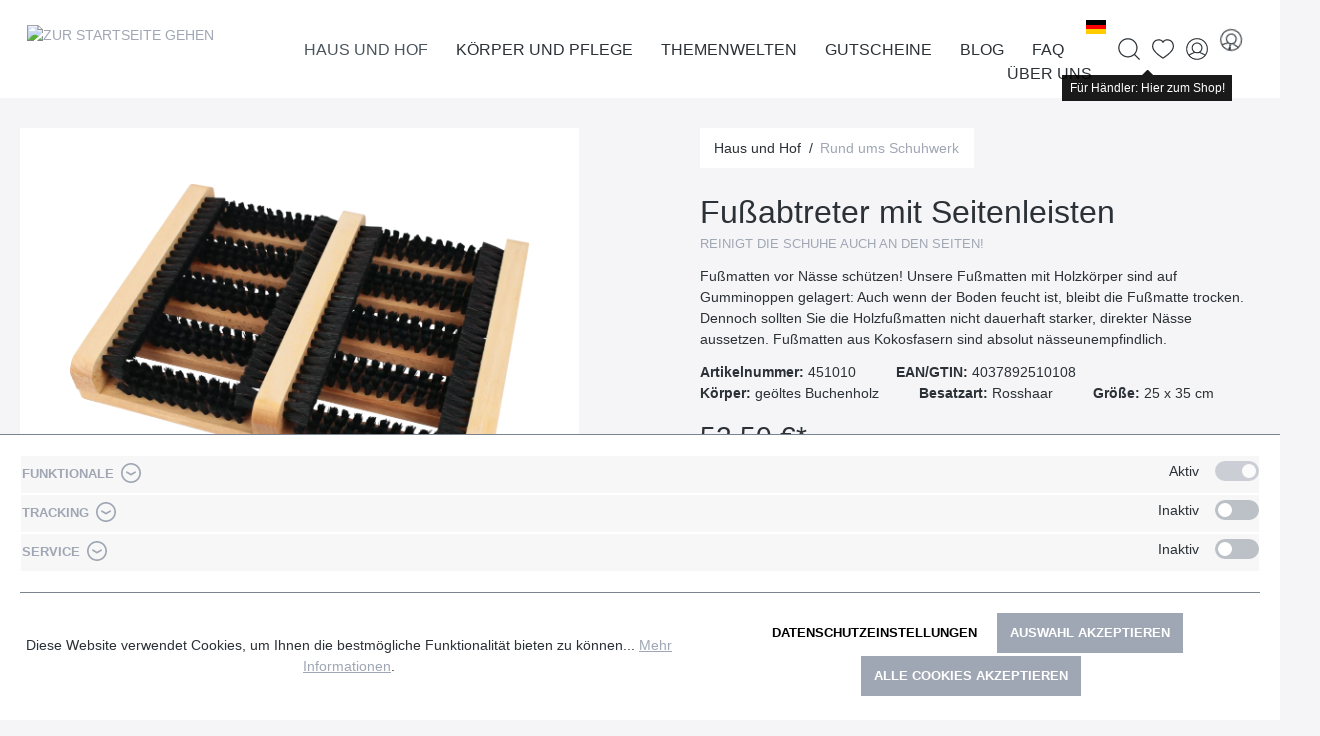

--- FILE ---
content_type: text/html; charset=UTF-8
request_url: https://www.redecker.de/de/fussabtreter-mit-seitenleisten-451010
body_size: 30867
content:

<!DOCTYPE html>

<html lang="de-DE"
      itemscope="itemscope"
      itemtype="https://schema.org/WebPage">

                            
    <head>
        	
		                            <meta charset="utf-8">
            
                            <meta name="viewport"
                      content="width=device-width, initial-scale=1, shrink-to-fit=no">
            
                            <meta name="author"
                      content="">
                <meta name="robots"
                      content="index,follow">
                <meta name="revisit-after"
                      content="15 days">
                <meta name="keywords"
                      content="">
                <meta name="description"
                      content="Fußmatten vor Nässe schützen!
Unsere Fußmatten mit Holzkörper sind auf Gumminoppen gelagert: Auch wenn der Boden feucht ist, bleibt die Fußmatte troc…">
            
                <meta property="og:type"
          content="product">
    <meta property="og:site_name"
          content="Bürstenhaus Redecker">
    <meta property="og:url"
          content="https://www.redecker.de/fussabtreter-mit-seitenleisten-451010">
    <meta property="og:title"
          content="Fußabtreter mit Seitenleisten | Rund ums Schuhwerk">

    <meta property="og:description"
          content="Fußmatten vor Nässe schützen!
Unsere Fußmatten mit Holzkörper sind auf Gumminoppen gelagert: Auch wenn der Boden feucht ist, bleibt die Fußmatte troc…">
    <meta property="og:image"
          content="https://www.redecker.de/media/6e/6b/96/1702976275/451010_202224.webp">

    
                        <meta property="product:price:amount"
          content="52.5">
    <meta property="product:price:currency"
          content="EUR">
    <meta property="product:product_link"
          content="https://www.redecker.de/fussabtreter-mit-seitenleisten-451010">

    <meta name="twitter:card"
          content="product">
    <meta name="twitter:site"
          content="Bürstenhaus Redecker">
    <meta name="twitter:title"
          content="Fußabtreter mit Seitenleisten | Rund ums Schuhwerk">
    <meta name="twitter:description"
          content="Fußmatten vor Nässe schützen!
Unsere Fußmatten mit Holzkörper sind auf Gumminoppen gelagert: Auch wenn der Boden feucht ist, bleibt die Fußmatte troc…">
    <meta name="twitter:image"
          content="https://www.redecker.de/media/6e/6b/96/1702976275/451010_202224.webp">

                            <meta itemprop="copyrightHolder"
                      content="Bürstenhaus Redecker">
                <meta itemprop="copyrightYear"
                      content="">
                <meta itemprop="isFamilyFriendly"
                      content="false">
                <meta itemprop="image"
                      content="/bundles/mdcsw6redeckertheme/assets/logo/redecker-logo.png">
            
                                                <link rel="alternate" hreflang="x-default" href="https://www.redecker.de/fussabtreter-mit-seitenleisten-451010">
                                    <link rel="alternate" hreflang="de-DE" href="https://www.redecker.de/fussabtreter-mit-seitenleisten-451010">
                                    <link rel="alternate" hreflang="fr" href="https://www.redecker.de/fr/paillasson-avec-bord-451010">
                                    <link rel="alternate" hreflang="en" href="https://www.redecker.de/en/doormat-with-side-scrapers-451010">
                                    

    
	
	
		
		<!-- Copyright (c) 2000-2020 etracker GmbH. All rights reserved. -->
		<!-- This material may not be reproduced, displayed, modified or distributed -->
		<!-- without the express prior written permission of the copyright holder. -->
		<!-- etracker tracklet 5.0 -->
		<script type="text/javascript" charset="UTF-8">
			            	var et_pagename = "Fußabtreter mit Seitenleisten | Rund ums Schuhwerk";
            
			_etr = {
                debugMode: false            }

			
					</script>

		<script id="_etLoader" type="text/javascript" charset="UTF-8"
				data-plugin-version="Shopware6_1.3.2"
				
				data-block-cookies="true"
				data-secure-code="0838SV"
				src="//code.etracker.com/code/e.js" async>

		</script>

		<script>
            window.addEventListener('load', function () {
                window.$etracker = etCommerce;
            });
		</script>

		
	
			<script type="text/javascript" charset="UTF-8">
            let product = {
                id: '451010',
                name: 'Fußabtreter mit Seitenleisten',
                category: ['Wurzel','Hauptnavigation','Haus und Hof','Rund ums Schuhwerk'],
                price: '23.45',
                currency: 'EUR'
            };
            window.addEventListener('load', function () {
                etCommerce.sendEvent('viewProduct', product);
            });
		</script>
	


                    <link rel="shortcut icon"
                  href="/bundles/mdcsw6redeckertheme/assets/logo/favicon.ico">
        
                            
            
    
    <link rel="canonical" href="https://www.redecker.de/fussabtreter-mit-seitenleisten-451010">

        	
	            <title itemprop="name">Fußabtreter mit Seitenleisten | Rund ums Schuhwerk</title>
        

                                                                        <link rel="stylesheet"
                      href="https://www.redecker.de/theme/e835925cfaf578a644ac69b557593eb1/css/all.css?1765464794">
                                    
                        <script>
        window.features = {"V6_5_0_0":true,"v6.5.0.0":true,"V6_6_0_0":false,"v6.6.0.0":false,"V6_7_0_0":false,"v6.7.0.0":false,"VUE3":false,"vue3":false,"JOIN_FILTER":false,"join.filter":false,"MEDIA_PATH":false,"media.path":false,"ES_MULTILINGUAL_INDEX":false,"es.multilingual.index":false,"STOCK_HANDLING":false,"stock.handling":false,"ASYNC_THEME_COMPILATION":false,"async.theme.compilation":false};
    </script>
        
                                                                <script type="text/plain"
                        data-acris-tag-manager-app="true"
                        data-acris-tag-manager-app-options="{&quot;context&quot;:{&quot;controllerName&quot;:&quot;product&quot;,&quot;controllerAction&quot;:&quot;index&quot;,&quot;currency&quot;:{&quot;isoCode&quot;:&quot;EUR&quot;}}}"
                        data-acristagmanagercookie="true">
                    (function(w,d,s,l,i){w[l]=w[l]||[];w[l].push({'gtm.start':
                            new Date().getTime(),event:'gtm.js'});var f=d.getElementsByTagName(s)[0],
                        j=d.createElement(s),dl=l!='dataLayer'?'&l='+l:'';j.async=true;j.src=
                        'https://www.googletagmanager.com/gtm.js?id='+i+dl;f.parentNode.insertBefore(j,f);
                    })(window,document,'script','dataLayer','GTM-N2GRNJZ');
                </script>
                                                    <script type="text/plain"
                            data-acris-tag-manager-app-data-layer="true"
                            data-acristagmanagercookie="true">
                            dataLayer.push({event: null, ecommerce: null, google_tag_params: null});
    dataLayer.push({
                        'event': 'view_item',
                        'ecommerce': {
        'currencyCode': 'EUR',
                                                            'detail': {
            'actionField': {
            'list': ''
            },
            'products': [{
            'name': 'Fußabtreter mit Seitenleisten',
            'id': '451010',
            'price': '52.5',
            'brand': '',
            'category': '',
            'variant': ''
            }]
            },
                },
                                            'google_tag_params': {
            'ecomm_pagetype': 'product',
            'ecomm_prodid': '451010'
            }
                });
                    </script>
                                                                        
                            <script>
            window.dataLayer = window.dataLayer || [];
            function gtag() { dataLayer.push(arguments); }

            (() => {
                const analyticsStorageEnabled = document.cookie.split(';').some((item) => item.trim().includes('google-analytics-enabled=1'));
                const adsEnabled = document.cookie.split(';').some((item) => item.trim().includes('google-ads-enabled=1'));

                // Always set a default consent for consent mode v2
                gtag('consent', 'default', {
                    'ad_user_data': adsEnabled ? 'granted' : 'denied',
                    'ad_storage': adsEnabled ? 'granted' : 'denied',
                    'ad_personalization': adsEnabled ? 'granted' : 'denied',
                    'analytics_storage': analyticsStorageEnabled ? 'granted' : 'denied'
                });
            })();
        </script>
    
            

                            
            
                    

                                                                                        
                                                                                                        
                                                                                                        
                                                                                                        
                                                                                                        
                                                                                                        
                                                                                                        
                                                                                                        
                                                                                                        
                                                                                                        
                                                                                                                                                        
                                                                                                        
                                                                                                        
                                                                                                        
                                                                                                                                                        
                                                                                                        
                                                                                                        
                                                                                    
                                    <script>
                    window.useDefaultCookieConsent = true;
                </script>
                    
                                <script>
                window.activeNavigationId = '0cea9633fd9a49dfbe4284afbfd8d1ad';
                window.router = {
                    'frontend.cart.offcanvas': '/checkout/offcanvas',
                    'frontend.cookie.offcanvas': '/cookie/offcanvas',
                    'frontend.checkout.finish.page': '/checkout/finish',
                    'frontend.checkout.info': '/widgets/checkout/info',
                    'frontend.menu.offcanvas': '/widgets/menu/offcanvas',
                    'frontend.cms.page': '/widgets/cms',
                    'frontend.cms.navigation.page': '/widgets/cms/navigation',
                    'frontend.account.addressbook': '/widgets/account/address-book',
                    'frontend.country.country-data': '/country/country-state-data',
                    'frontend.app-system.generate-token': '/app-system/Placeholder/generate-token',
                    };
                window.salesChannelId = '046a5becd30d43578b028af642be5059';
            </script>
        
                                <script>
                
                window.breakpoints = {"xs":0,"sm":576,"md":768,"lg":992,"xl":1200};
            </script>
        
                                    <script>
                    window.customerLoggedInState = 0;

                    window.wishlistEnabled = 1;
                </script>
                    
                        
                            <script>
                window.themeAssetsPublicPath = 'https://www.redecker.de/theme/adc8ac971aa94f20a97ffe48bd5c1569/assets/';
            </script>
        
        	                                                                                            <script type="text/javascript" src="https://www.redecker.de/theme/e835925cfaf578a644ac69b557593eb1/js/all.js?1765464794" defer></script>
                                                        

    
    
    

	
    </head>

    <body class="is-ctl-product is-act-index">

                        <noscript><iframe src="https://www.googletagmanager.com/ns.html?id=GTM-N2GRNJZ"
                          height="0" width="0" style="display:none;visibility:hidden"></iframe></noscript>
                                                                                                
                                                                                                        
                                                                                                        
                                                                                                        
                                                                                                        
                                                                                                        
                                                                                                        
                                                                                                        
                                                                                                        
                                                                                                        
                                                                                                                                                        
                                                                                                        
                                                                                                        
                                                                                                        
                                                    <script type="text/plain" data-acriscookie="true" data-acriscookieid="acris-tag-manager|google-analytics-enabled|_ga|_gid|_gat_.+|_dc_gtm_UA-.+|ga-disable-UA-.+|__utm(a|b|c|d|t|v|x|z)|_gat|_swag_ga_.*|_gac.*|_ga.*">gtag('consent', 'update', {
  ad_storage:  'granted' ,
  ad_user_data: 'granted',
  ad_personalization:  'granted',
  analytics_storage:  'granted',
  functionality_storage:   'granted',
  personalization_storage:  'granted',
  security_storage:  'granted',
});
dataLayer.push({'event': 'consent_changed'});</script>
                                                                                                                                                        
                                                                                                        
                                                                                                        
                                                                                    
                <noscript class="noscript-main">
                
    <div role="alert"
         class="alert alert-info alert-has-icon">
                                                                        
                                                    	
				
				
	
				
	
	<span class="icon icon-info">
		<svg xmlns="http://www.w3.org/2000/svg" class="icon-tabler icon-tabler-info-circle" width="24" height="24" viewBox="0 0 24 24" stroke-width="1" stroke="currentColor" fill="none" stroke-linecap="round" stroke-linejoin="round">
  <circle cx="12" cy="12" r="9" />
  <line x1="12" y1="8" x2="12.01" y2="8" />
  <polyline points="11 12 12 12 12 16 13 16" />
</svg>



	</span>
                                                    
                                    
                    <div class="alert-content-container">
                                                    
                                    <div class="alert-content">
                                                    Um unseren Shop in vollem Umfang nutzen zu können, empfehlen wir Ihnen Javascript in Ihrem Browser zu aktivieren.
                                            </div>
                
                                                                </div>
            </div>
            </noscript>
        


        	<div class="sticky-top">
		            <header class="header-main">
                                    <div class="container">
                            
        <div class="row align-items-center header-row justify-content-between g-0">
                    <div class="col col-auto header-logo-col">
                    <div class="header-logo-main">
                    <a class="header-logo-main-link"
               href="/"
               title="Zur Startseite gehen">
                			                    <picture class="header-logo-picture">
                                                                                
                                                                            
                                                                                    <img src="/bundles/mdcsw6redeckertheme/assets/logo/redecker-logo.png"
                                     alt="Zur Startseite gehen"
                                     class="img-fluid header-logo-main-img">
                                                                        </picture>
                
	            </a>
            </div>
            </div>
            <div class="col col-1 d-lg-none order-3 text-right">
                                    <div class="nav-main-toggle">
                                                    <button class="btn btn-text btn-icon-only btn-sm"
                                    type="button"
                                    data-offcanvas-menu="true"
                                    aria-label="Menü">
                                                                    	
				
				
	
				
				
	<span class="icon icon-editor-align-right">
		<svg xmlns="http://www.w3.org/2000/svg" xmlns:xlink="http://www.w3.org/1999/xlink" width="12" height="12" viewBox="0 0 12 12"><defs><path d="M2 1h9c.5523 0 1 .4477 1 1s-.4477 1-1 1H2c-.5523 0-1-.4477-1-1s.4477-1 1-1zm3 4h6c.5523 0 1 .4477 1 1s-.4477 1-1 1H5c-.5523 0-1-.4477-1-1s.4477-1 1-1zM1 9h10c.5523 0 1 .4477 1 1s-.4477 1-1 1H1c-.5523 0-1-.4477-1-1s.4477-1 1-1z" id="icons-default-editor-align-right" /></defs><use xlink:href="#icons-default-editor-align-right" fill="#758CA3" fill-rule="evenodd" /></svg>
	</span>
                                                            </button>
                                            </div>
                            </div>
        
                    <div class="col col-expand d-none d-lg-block position-static">
                <div class="row align-items-center justify-content-end g-0">
                    <div class="col col-auto">
                                                                    
            <div class="top-bar-nav-item top-bar-language">
                            <form method="post"
                      action="/checkout/language"
                      class="language-form"
                      data-form-auto-submit="true">

                    				
	<div class="languages-menu dropdown">
		<button class="btn dropdown-toggle top-bar-nav-btn"
				type="button"
				id="languagesDropdown-top-bar"
				data-bs-toggle="dropdown"
				aria-haspopup="true"
				aria-expanded="false">
			<div class="top-bar-list-icon language-flag country-de language-de" title="de"></div>
			<span class="top-bar-nav-text">de</span>
		</button>

					<div class="top-bar-list dropdown-menu dropdown-menu-center"
				 aria-labelledby="languagesDropdown-top-bar">
									<div class="top-bar-list-item dropdown-item item-checked"
						 title="">
						                                                                                                                                                
                                                <label class="top-bar-list-label"
                                                       for="top-bar-2fbb5fe2e29a4d70aa5854ce7ce3e20b">
                                                    <input id="top-bar-2fbb5fe2e29a4d70aa5854ce7ce3e20b"
                                                           class="top-bar-list-radio"
                                                           value="2fbb5fe2e29a4d70aa5854ce7ce3e20b"
                                                           name="languageId"
                                                           type="radio"
                                                         checked>
                                                    <div class="top-bar-list-icon language-flag country-de language-de"></div>
                                                    Deutsch
                                                </label>
                                            
					</div>
									<div class="top-bar-list-item dropdown-item"
						 title="">
						                                                                                                                                                
                                                <label class="top-bar-list-label"
                                                       for="top-bar-9ca06e47c65f44c48b52178f6ca037fd">
                                                    <input id="top-bar-9ca06e47c65f44c48b52178f6ca037fd"
                                                           class="top-bar-list-radio"
                                                           value="9ca06e47c65f44c48b52178f6ca037fd"
                                                           name="languageId"
                                                           type="radio"
                                                        >
                                                    <div class="top-bar-list-icon language-flag country-gb language-en"></div>
                                                    English
                                                </label>
                                            
					</div>
									<div class="top-bar-list-item dropdown-item"
						 title="">
						                                                                                                                                                
                                                <label class="top-bar-list-label"
                                                       for="top-bar-79f31ac36ab74f07a4510eb83cbfb2b2">
                                                    <input id="top-bar-79f31ac36ab74f07a4510eb83cbfb2b2"
                                                           class="top-bar-list-radio"
                                                           value="79f31ac36ab74f07a4510eb83cbfb2b2"
                                                           name="languageId"
                                                           type="radio"
                                                        >
                                                    <div class="top-bar-list-icon language-flag country-fr language-fr"></div>
                                                    Francais
                                                </label>
                                            
					</div>
							</div>
			</div>

	<input name="redirectTo" type="hidden" value="frontend.detail.page"/>

			<input name="redirectParameters[_httpCache]" type="hidden" value="1">
			<input name="redirectParameters[productId]" type="hidden" value="5354414e444152443130363338393000">
	                </form>
                    </div>
                            
                                                                    
                                                </div>

                    <div class="col col-auto position-static">
                        <div class="nav-main">
                                                                <div class="main-navigation"
         id="mainNavigation"
         data-flyout-menu="true">
                    <div class="container">
                                    <nav class="nav main-navigation-menu"
                        itemscope="itemscope"
                        itemtype="http://schema.org/SiteNavigationElement">
                        
                                                                            
                                                    
                                                                                            
                                                                                                            <a class="nav-link main-navigation-link nav-item-87d38d9bc1e3491d854a9b05def01ab4  active"
                                           href="https://www.redecker.de/haus-und-hof/"
                                           itemprop="url"
                                           data-flyout-menu-trigger="87d38d9bc1e3491d854a9b05def01ab4"                                                                                      title="Haus und Hof">
                                            <div class="main-navigation-link-text">
                                                <span itemprop="name">Haus und Hof</span>
                                            </div>
                                        </a>
                                                                                                                                                                
                                                                                                            <a class="nav-link main-navigation-link nav-item-c6a93a29ac9a4c01b48b21c6fc420dc1 "
                                           href="https://www.redecker.de/koerper-und-pflege/"
                                           itemprop="url"
                                           data-flyout-menu-trigger="c6a93a29ac9a4c01b48b21c6fc420dc1"                                                                                      title="Körper und Pflege">
                                            <div class="main-navigation-link-text">
                                                <span itemprop="name">Körper und Pflege</span>
                                            </div>
                                        </a>
                                                                                                                                                                
                                                                                                            <a class="nav-link main-navigation-link nav-item-b78bd7b8f5a94b53a22ece98d9ddb389 "
                                           href="https://www.redecker.de/navigation/6ce1667dd2304626bca093b6834508b8"
                                           itemprop="url"
                                           data-flyout-menu-trigger="b78bd7b8f5a94b53a22ece98d9ddb389"                                                                                      title="Themenwelten">
                                            <div class="main-navigation-link-text">
                                                <span itemprop="name">Themenwelten</span>
                                            </div>
                                        </a>
                                                                                                                                                                
                                                                                                            <a class="nav-link main-navigation-link nav-item-019368a6d66873c7a0c22157940520b4 "
                                           href="https://www.redecker.de/gutscheine/"
                                           itemprop="url"
                                                                                                                                 title="Gutscheine">
                                            <div class="main-navigation-link-text">
                                                <span itemprop="name">Gutscheine</span>
                                            </div>
                                        </a>
                                                                                                                                                                
                                                                                                            <a class="nav-link main-navigation-link nav-item-8b675f9d9264407995525a5bd764fb21 "
                                           href="https://www.redecker.de/blog/"
                                           itemprop="url"
                                           data-flyout-menu-trigger="8b675f9d9264407995525a5bd764fb21"                                                                                      title="Blog">
                                            <div class="main-navigation-link-text">
                                                <span itemprop="name">Blog</span>
                                            </div>
                                        </a>
                                                                                                                                                                
                                                                                                            <a class="nav-link main-navigation-link nav-item-2f2f09e944b54c63881f5677e695f124 "
                                           href="https://www.redecker.de/faq/"
                                           itemprop="url"
                                           data-flyout-menu-trigger="2f2f09e944b54c63881f5677e695f124"                                                                                      title="FAQ">
                                            <div class="main-navigation-link-text">
                                                <span itemprop="name">FAQ</span>
                                            </div>
                                        </a>
                                                                                                                                                                
                                                                                                            <a class="nav-link main-navigation-link nav-item-4b88a34f417b4b52902dff7ebcadd8df "
                                           href="https://www.redecker.de/ueber-uns/der-redecker-weg/"
                                           itemprop="url"
                                           data-flyout-menu-trigger="4b88a34f417b4b52902dff7ebcadd8df"                                                                                      title="Über uns">
                                            <div class="main-navigation-link-text">
                                                <span itemprop="name">Über uns</span>
                                            </div>
                                        </a>
                                                                                                                                            </nav>
                            </div>
        
                                                                                                                                                                                                                                                                                                                                                                                                                                                            
                                                <div class="navigation-flyouts">
                                                                                                                                                                <div class="navigation-flyout"
                                             data-flyout-menu-id="87d38d9bc1e3491d854a9b05def01ab4">
                                            <div class="container">
                                                                                                                        <div class="row navigation-flyout-bar">
                            <div class="col">
                    <div class="navigation-flyout-category-link">
                                                                                    <a class="nav-link"
                                   href="https://www.redecker.de/haus-und-hof/"
                                   itemprop="url"
                                   title="Haus und Hof">
                                                                            Zur Kategorie Haus und Hof
                                        	
	
				
	
				
	
	<span class="icon icon-arrow-right icon-primary">
		<svg xmlns="http://www.w3.org/2000/svg" class="icon-tabler icon-tabler-arrow-right" width="24" height="24" viewBox="0 0 24 24" stroke-width="1" stroke="currentColor" fill="none" stroke-linecap="round" stroke-linejoin="round">
  <line x1="5" y1="12" x2="19" y2="12" />
  <line x1="13" y1="18" x2="19" y2="12" />
  <line x1="13" y1="6" x2="19" y2="12" />
</svg>



	</span>
                                                                    </a>
                                                                        </div>
                </div>
            
                            <div class="col-auto">
                    <div class="navigation-flyout-close js-close-flyout-menu">
                                                                                    	
				
				
	
				
	
	<span class="icon icon-x">
		<svg xmlns="http://www.w3.org/2000/svg" class="icon-tabler icon-tabler-x" width="24" height="24" viewBox="0 0 24 24" stroke-width="1" stroke="currentColor" fill="none" stroke-linecap="round" stroke-linejoin="round">

  <path d="M18 6l-12 12" />
  <path d="M6 6l12 12" />
</svg>



	</span>
                                                                        </div>
                </div>
                    </div>
    
            <div class="row navigation-flyout-content">
                            <div class="col-8 col-xl-9">
                    <div class="navigation-flyout-categories">
                                                        
                    
    
    <div class="row navigation-flyout-categories is-level-0">
                                            
                        
                                    <div class="col-4 navigation-flyout-col">
                                                                        <a class="nav-item nav-link navigation-flyout-link is-level-0"
                               href="https://www.redecker.de/haus-und-hof/staubwedel-und-buersten/"
                               itemprop="url"
                                                              title="Staubwedel und -bürsten">
                                <span itemprop="name">Staubwedel und -bürsten</span>
                            </a>
                                            
                                                                            
        
    
    <div class="navigation-flyout-categories is-level-1">
            </div>
                                                            </div>
            
                                                
                        
                                    <div class="col-4 navigation-flyout-col">
                                                                        <a class="nav-item nav-link navigation-flyout-link is-level-0 active"
                               href="https://www.redecker.de/haus-und-hof/rund-ums-schuhwerk/"
                               itemprop="url"
                                                              title="Rund ums Schuhwerk">
                                <span itemprop="name">Rund ums Schuhwerk</span>
                            </a>
                                            
                                                                            
        
    
    <div class="navigation-flyout-categories is-level-1">
            </div>
                                                            </div>
            
                                                
                        
                                    <div class="col-4 navigation-flyout-col">
                                                                        <a class="nav-item nav-link navigation-flyout-link is-level-0"
                               href="https://www.redecker.de/haus-und-hof/kleiderbuersten-und-waesche/"
                               itemprop="url"
                                                              title="Kleiderbürsten und Wäsche">
                                <span itemprop="name">Kleiderbürsten und Wäsche</span>
                            </a>
                                            
                                                                            
        
    
    <div class="navigation-flyout-categories is-level-1">
            </div>
                                                            </div>
            
                                                
                        
                                    <div class="col-4 navigation-flyout-col">
                                                                        <a class="nav-item nav-link navigation-flyout-link is-level-0"
                               href="https://www.redecker.de/haus-und-hof/fegen-und-kehren/"
                               itemprop="url"
                                                              title="Fegen und Kehren">
                                <span itemprop="name">Fegen und Kehren</span>
                            </a>
                                            
                                                                            
        
    
    <div class="navigation-flyout-categories is-level-1">
            </div>
                                                            </div>
            
                                                
                        
                                    <div class="col-4 navigation-flyout-col">
                                                                        <a class="nav-item nav-link navigation-flyout-link is-level-0"
                               href="https://www.redecker.de/haus-und-hof/haushaltshelfer-und-reinigungsbuersten/"
                               itemprop="url"
                                                              title="Haushaltshelfer und Reinigungsbürsten">
                                <span itemprop="name">Haushaltshelfer und Reinigungsbürsten</span>
                            </a>
                                            
                                                                            
        
    
    <div class="navigation-flyout-categories is-level-1">
            </div>
                                                            </div>
            
                                                
                        
                                    <div class="col-4 navigation-flyout-col">
                                                                        <a class="nav-item nav-link navigation-flyout-link is-level-0"
                               href="https://www.redecker.de/haus-und-hof/kuechenbuersten/"
                               itemprop="url"
                                                              title="Küchenbürsten">
                                <span itemprop="name">Küchenbürsten</span>
                            </a>
                                            
                                                                            
        
    
    <div class="navigation-flyout-categories is-level-1">
            </div>
                                                            </div>
            
                                                
                        
                                    <div class="col-4 navigation-flyout-col">
                                                                        <a class="nav-item nav-link navigation-flyout-link is-level-0"
                               href="https://www.redecker.de/haus-und-hof/kochen-und-backen/"
                               itemprop="url"
                                                              title="Kochen und Backen">
                                <span itemprop="name">Kochen und Backen</span>
                            </a>
                                            
                                                                            
        
    
    <div class="navigation-flyout-categories is-level-1">
            </div>
                                                            </div>
            
                                                
                        
                                    <div class="col-4 navigation-flyout-col">
                                                                        <a class="nav-item nav-link navigation-flyout-link is-level-0"
                               href="https://www.redecker.de/haus-und-hof/fuer-kinder/"
                               itemprop="url"
                                                              title="Für Kinder">
                                <span itemprop="name">Für Kinder</span>
                            </a>
                                            
                                                                            
        
    
    <div class="navigation-flyout-categories is-level-1">
            </div>
                                                            </div>
            
                </div>
                                            </div>
                </div>
            
                                            <div class="col-4 col-xl-3">
                    <div class="navigation-flyout-teaser">
                                                    <a class="navigation-flyout-teaser-image-container"
                               href="https://www.redecker.de/haus-und-hof/"
                                                              title="Haus und Hof">
                                                    
                        
                        
    
    
    
        
                
        
                
                    
            <img src="https://www.redecker.de/media/46/ba/06/1710844320/Kategorieheader_Haus-und-Hof.webp"                             srcset="https://www.redecker.de/thumbnail/46/ba/06/1710844320/Kategorieheader_Haus-und-Hof_400x400.webp 400w, https://www.redecker.de/thumbnail/46/ba/06/1710844320/Kategorieheader_Haus-und-Hof_800x800.webp 800w, https://www.redecker.de/thumbnail/46/ba/06/1710844320/Kategorieheader_Haus-und-Hof_1920x1920.webp 1920w"                                 sizes="310px"
                                         class="navigation-flyout-teaser-image" data-object-fit="cover" loading="lazy"        />
                                </a>
                                            </div>
                </div>
                                    </div>
                                                                                                </div>
                                        </div>
                                                                                                                                                                                                            <div class="navigation-flyout"
                                             data-flyout-menu-id="c6a93a29ac9a4c01b48b21c6fc420dc1">
                                            <div class="container">
                                                                                                                        <div class="row navigation-flyout-bar">
                            <div class="col">
                    <div class="navigation-flyout-category-link">
                                                                                    <a class="nav-link"
                                   href="https://www.redecker.de/koerper-und-pflege/"
                                   itemprop="url"
                                   title="Körper und Pflege">
                                                                            Zur Kategorie Körper und Pflege
                                        	
	
				
	
				
	
	<span class="icon icon-arrow-right icon-primary">
		<svg xmlns="http://www.w3.org/2000/svg" class="icon-tabler icon-tabler-arrow-right" width="24" height="24" viewBox="0 0 24 24" stroke-width="1" stroke="currentColor" fill="none" stroke-linecap="round" stroke-linejoin="round">
  <line x1="5" y1="12" x2="19" y2="12" />
  <line x1="13" y1="18" x2="19" y2="12" />
  <line x1="13" y1="6" x2="19" y2="12" />
</svg>



	</span>
                                                                    </a>
                                                                        </div>
                </div>
            
                            <div class="col-auto">
                    <div class="navigation-flyout-close js-close-flyout-menu">
                                                                                    	
				
				
	
				
	
	<span class="icon icon-x">
		<svg xmlns="http://www.w3.org/2000/svg" class="icon-tabler icon-tabler-x" width="24" height="24" viewBox="0 0 24 24" stroke-width="1" stroke="currentColor" fill="none" stroke-linecap="round" stroke-linejoin="round">

  <path d="M18 6l-12 12" />
  <path d="M6 6l12 12" />
</svg>



	</span>
                                                                        </div>
                </div>
                    </div>
    
            <div class="row navigation-flyout-content">
                            <div class="col-8 col-xl-9">
                    <div class="navigation-flyout-categories">
                                                        
                    
    
    <div class="row navigation-flyout-categories is-level-0">
                                            
                        
                                    <div class="col-4 navigation-flyout-col">
                                                                        <a class="nav-item nav-link navigation-flyout-link is-level-0"
                               href="https://www.redecker.de/koerper-und-pflege/haarpflege/"
                               itemprop="url"
                                                              title="Haarpflege">
                                <span itemprop="name">Haarpflege</span>
                            </a>
                                            
                                                                            
        
    
    <div class="navigation-flyout-categories is-level-1">
            </div>
                                                            </div>
            
                                                
                        
                                    <div class="col-4 navigation-flyout-col">
                                                                        <a class="nav-item nav-link navigation-flyout-link is-level-0"
                               href="https://www.redecker.de/koerper-und-pflege/wellness-und-massage/"
                               itemprop="url"
                                                              title="Wellness und Massage">
                                <span itemprop="name">Wellness und Massage</span>
                            </a>
                                            
                                                                            
        
    
    <div class="navigation-flyout-categories is-level-1">
            </div>
                                                            </div>
            
                                                
                        
                                    <div class="col-4 navigation-flyout-col">
                                                                        <a class="nav-item nav-link navigation-flyout-link is-level-0"
                               href="https://www.redecker.de/koerper-und-pflege/nagelpflege/"
                               itemprop="url"
                                                              title="Nagelpflege">
                                <span itemprop="name">Nagelpflege</span>
                            </a>
                                            
                                                                            
        
    
    <div class="navigation-flyout-categories is-level-1">
            </div>
                                                            </div>
            
                                                
                        
                                    <div class="col-4 navigation-flyout-col">
                                                                        <a class="nav-item nav-link navigation-flyout-link is-level-0"
                               href="https://www.redecker.de/koerper-und-pflege/alles-fuers-bad/"
                               itemprop="url"
                                                              title="Alles fürs Bad">
                                <span itemprop="name">Alles fürs Bad</span>
                            </a>
                                            
                                                                            
        
    
    <div class="navigation-flyout-categories is-level-1">
            </div>
                                                            </div>
            
                                                
                        
                                    <div class="col-4 navigation-flyout-col">
                                                                        <a class="nav-item nav-link navigation-flyout-link is-level-0"
                               href="https://www.redecker.de/koerper-und-pflege/kosmetik-und-rasur/"
                               itemprop="url"
                                                              title="Kosmetik und Rasur">
                                <span itemprop="name">Kosmetik und Rasur</span>
                            </a>
                                            
                                                                            
        
    
    <div class="navigation-flyout-categories is-level-1">
            </div>
                                                            </div>
            
                                                
                        
                                    <div class="col-4 navigation-flyout-col">
                                                                        <a class="nav-item nav-link navigation-flyout-link is-level-0"
                               href="https://www.redecker.de/koerper-und-pflege/toilettenbuersten/"
                               itemprop="url"
                                                              title="Toilettenbürsten">
                                <span itemprop="name">Toilettenbürsten</span>
                            </a>
                                            
                                                                            
        
    
    <div class="navigation-flyout-categories is-level-1">
            </div>
                                                            </div>
            
                </div>
                                            </div>
                </div>
            
                                            <div class="col-4 col-xl-3">
                    <div class="navigation-flyout-teaser">
                                                    <a class="navigation-flyout-teaser-image-container"
                               href="https://www.redecker.de/koerper-und-pflege/"
                                                              title="Körper und Pflege">
                                                    
                        
                        
    
    
    
        
                
        
                
                    
            <img src="https://www.redecker.de/media/f9/75/80/1710768200/Kategorieheader_Koerper-und-Pflege.webp"                             srcset="https://www.redecker.de/thumbnail/f9/75/80/1710768200/Kategorieheader_Koerper-und-Pflege_1920x1920.webp 1920w, https://www.redecker.de/thumbnail/f9/75/80/1710768200/Kategorieheader_Koerper-und-Pflege_800x800.webp 800w, https://www.redecker.de/thumbnail/f9/75/80/1710768200/Kategorieheader_Koerper-und-Pflege_400x400.webp 400w"                                 sizes="310px"
                                         class="navigation-flyout-teaser-image" data-object-fit="cover" loading="lazy"        />
                                </a>
                                            </div>
                </div>
                                    </div>
                                                                                                </div>
                                        </div>
                                                                                                                                                                                                            <div class="navigation-flyout"
                                             data-flyout-menu-id="b78bd7b8f5a94b53a22ece98d9ddb389">
                                            <div class="container">
                                                                                                                        <div class="row navigation-flyout-bar">
                            <div class="col">
                    <div class="navigation-flyout-category-link">
                                                                                                </div>
                </div>
            
                            <div class="col-auto">
                    <div class="navigation-flyout-close js-close-flyout-menu">
                                                                                    	
				
				
	
				
	
	<span class="icon icon-x">
		<svg xmlns="http://www.w3.org/2000/svg" class="icon-tabler icon-tabler-x" width="24" height="24" viewBox="0 0 24 24" stroke-width="1" stroke="currentColor" fill="none" stroke-linecap="round" stroke-linejoin="round">

  <path d="M18 6l-12 12" />
  <path d="M6 6l12 12" />
</svg>



	</span>
                                                                        </div>
                </div>
                    </div>
    
            <div class="row navigation-flyout-content">
                            <div class="col-8 col-xl-9">
                    <div class="navigation-flyout-categories">
                                                        
                    
    
    <div class="row navigation-flyout-categories is-level-0">
                                            
                        
                                    <div class="col-4 navigation-flyout-col">
                                                                        <a class="nav-item nav-link navigation-flyout-link is-level-0"
                               href="https://www.redecker.de/themenwelten/neuheiten-2026/"
                               itemprop="url"
                                                              title="Neuheiten 2026">
                                <span itemprop="name">Neuheiten 2026</span>
                            </a>
                                            
                                                                            
        
    
    <div class="navigation-flyout-categories is-level-1">
            </div>
                                                            </div>
            
                                                
                        
                                    <div class="col-4 navigation-flyout-col">
                                                                        <a class="nav-item nav-link navigation-flyout-link is-level-0"
                               href="https://www.redecker.de/themenwelten/buerstenmacherkunst/"
                               itemprop="url"
                                                              title="Bürstenmacherkunst">
                                <span itemprop="name">Bürstenmacherkunst</span>
                            </a>
                                            
                                                                            
        
    
    <div class="navigation-flyout-categories is-level-1">
            </div>
                                                            </div>
            
                                                
                        
                                    <div class="col-4 navigation-flyout-col">
                                                                        <a class="nav-item nav-link navigation-flyout-link is-level-0"
                               href="https://www.redecker.de/themenwelten/saisonartikel-fruehling/"
                               itemprop="url"
                                                              title="Saisonartikel Frühling">
                                <span itemprop="name">Saisonartikel Frühling</span>
                            </a>
                                            
                                                                            
        
    
    <div class="navigation-flyout-categories is-level-1">
            </div>
                                                            </div>
            
                                                
                        
                                    <div class="col-4 navigation-flyout-col">
                                                                        <a class="nav-item nav-link navigation-flyout-link is-level-0"
                               href="https://www.redecker.de/themenwelten/saisonartikel-sommer/"
                               itemprop="url"
                                                              title="Saisonartikel Sommer">
                                <span itemprop="name">Saisonartikel Sommer</span>
                            </a>
                                            
                                                                            
        
    
    <div class="navigation-flyout-categories is-level-1">
            </div>
                                                            </div>
            
                                                
                        
                                    <div class="col-4 navigation-flyout-col">
                                                                        <a class="nav-item nav-link navigation-flyout-link is-level-0"
                               href="https://www.redecker.de/themenwelten/saisonartikel-herbst/"
                               itemprop="url"
                                                              title="Saisonartikel Herbst">
                                <span itemprop="name">Saisonartikel Herbst</span>
                            </a>
                                            
                                                                            
        
    
    <div class="navigation-flyout-categories is-level-1">
            </div>
                                                            </div>
            
                                                
                        
                                    <div class="col-4 navigation-flyout-col">
                                                                        <a class="nav-item nav-link navigation-flyout-link is-level-0"
                               href="https://www.redecker.de/themenwelten/saisonartikel-winter/"
                               itemprop="url"
                                                              title="Saisonartikel Winter">
                                <span itemprop="name">Saisonartikel Winter</span>
                            </a>
                                            
                                                                            
        
    
    <div class="navigation-flyout-categories is-level-1">
            </div>
                                                            </div>
            
                                                
                        
                                    <div class="col-4 navigation-flyout-col">
                                                                        <a class="nav-item nav-link navigation-flyout-link is-level-0"
                               href="https://www.redecker.de/themenwelten/maennergeschenke/"
                               itemprop="url"
                                                              title="Männergeschenke">
                                <span itemprop="name">Männergeschenke</span>
                            </a>
                                            
                                                                            
        
    
    <div class="navigation-flyout-categories is-level-1">
            </div>
                                                            </div>
            
                                                
                        
                                    <div class="col-4 navigation-flyout-col">
                                                                        <a class="nav-item nav-link navigation-flyout-link is-level-0"
                               href="https://www.redecker.de/themenwelten/stilvoll-auf-reisen/"
                               itemprop="url"
                                                              title="Stilvoll auf Reisen">
                                <span itemprop="name">Stilvoll auf Reisen</span>
                            </a>
                                            
                                                                            
        
    
    <div class="navigation-flyout-categories is-level-1">
            </div>
                                                            </div>
            
                                                
                        
                                    <div class="col-4 navigation-flyout-col">
                                                                        <a class="nav-item nav-link navigation-flyout-link is-level-0"
                               href="https://www.redecker.de/themenwelten/camping/"
                               itemprop="url"
                                                              title="Camping">
                                <span itemprop="name">Camping</span>
                            </a>
                                            
                                                                            
        
    
    <div class="navigation-flyout-categories is-level-1">
            </div>
                                                            </div>
            
                                                
                        
                                    <div class="col-4 navigation-flyout-col">
                                                                        <a class="nav-item nav-link navigation-flyout-link is-level-0"
                               href="https://www.redecker.de/themenwelten/im-garten/"
                               itemprop="url"
                                                              title="Im Garten">
                                <span itemprop="name">Im Garten</span>
                            </a>
                                            
                                                                            
        
    
    <div class="navigation-flyout-categories is-level-1">
            </div>
                                                            </div>
            
                                                
                        
                                    <div class="col-4 navigation-flyout-col">
                                                                        <a class="nav-item nav-link navigation-flyout-link is-level-0"
                               href="https://www.redecker.de/themenwelten/do-it-yourself-mit-redecker/"
                               itemprop="url"
                                                              title="Do-it-yourself mit Redecker">
                                <span itemprop="name">Do-it-yourself mit Redecker</span>
                            </a>
                                            
                                                                            
        
    
    <div class="navigation-flyout-categories is-level-1">
            </div>
                                                            </div>
            
                </div>
                                            </div>
                </div>
            
                                            <div class="col-4 col-xl-3">
                    <div class="navigation-flyout-teaser">
                                                    <a class="navigation-flyout-teaser-image-container"
                               href="https://www.redecker.de/navigation/6ce1667dd2304626bca093b6834508b8"
                                                              title="Themenwelten">
                                                    
                        
                        
    
    
    
        
                
        
                
                    
            <img src="https://www.redecker.de/media/ff/51/0d/1710769838/Kategorieheader_Themenwelten.webp"                             srcset="https://www.redecker.de/thumbnail/ff/51/0d/1710769838/Kategorieheader_Themenwelten_400x400.webp 400w, https://www.redecker.de/thumbnail/ff/51/0d/1710769838/Kategorieheader_Themenwelten_800x800.webp 800w, https://www.redecker.de/thumbnail/ff/51/0d/1710769838/Kategorieheader_Themenwelten_1920x1920.webp 1920w"                                 sizes="310px"
                                         class="navigation-flyout-teaser-image" data-object-fit="cover" loading="lazy"        />
                                </a>
                                            </div>
                </div>
                                    </div>
                                                                                                </div>
                                        </div>
                                                                                                                                                                                                                                                                        <div class="navigation-flyout"
                                             data-flyout-menu-id="8b675f9d9264407995525a5bd764fb21">
                                            <div class="container">
                                                                                                                        <div class="row navigation-flyout-bar">
                            <div class="col">
                    <div class="navigation-flyout-category-link">
                                                                                    <a class="nav-link"
                                   href="https://www.redecker.de/blog/"
                                   itemprop="url"
                                   title="Blog">
                                                                            Zur Kategorie Blog
                                        	
	
				
	
				
	
	<span class="icon icon-arrow-right icon-primary">
		<svg xmlns="http://www.w3.org/2000/svg" class="icon-tabler icon-tabler-arrow-right" width="24" height="24" viewBox="0 0 24 24" stroke-width="1" stroke="currentColor" fill="none" stroke-linecap="round" stroke-linejoin="round">
  <line x1="5" y1="12" x2="19" y2="12" />
  <line x1="13" y1="18" x2="19" y2="12" />
  <line x1="13" y1="6" x2="19" y2="12" />
</svg>



	</span>
                                                                    </a>
                                                                        </div>
                </div>
            
                            <div class="col-auto">
                    <div class="navigation-flyout-close js-close-flyout-menu">
                                                                                    	
				
				
	
				
	
	<span class="icon icon-x">
		<svg xmlns="http://www.w3.org/2000/svg" class="icon-tabler icon-tabler-x" width="24" height="24" viewBox="0 0 24 24" stroke-width="1" stroke="currentColor" fill="none" stroke-linecap="round" stroke-linejoin="round">

  <path d="M18 6l-12 12" />
  <path d="M6 6l12 12" />
</svg>



	</span>
                                                                        </div>
                </div>
                    </div>
    
            <div class="row navigation-flyout-content">
                            <div class="col">
                    <div class="navigation-flyout-categories">
                                                        
                    
    
    <div class="row navigation-flyout-categories is-level-0">
                                            
                        
                                    <div class="col-3 navigation-flyout-col">
                                                                        <a class="nav-item nav-link navigation-flyout-link is-level-0"
                               href="https://www.redecker.de/blog/material-und-buerstenkunde/"
                               itemprop="url"
                                                              title="Material- und Bürstenkunde">
                                <span itemprop="name">Material- und Bürstenkunde</span>
                            </a>
                                            
                                                                            
        
    
    <div class="navigation-flyout-categories is-level-1">
            </div>
                                                            </div>
            
                                                
                        
                                    <div class="col-3 navigation-flyout-col">
                                                                        <a class="nav-item nav-link navigation-flyout-link is-level-0"
                               href="https://www.redecker.de/blog/buerstenherstellung/"
                               itemprop="url"
                                                              title="Bürstenherstellung">
                                <span itemprop="name">Bürstenherstellung</span>
                            </a>
                                            
                                                                            
        
    
    <div class="navigation-flyout-categories is-level-1">
            </div>
                                                            </div>
            
                                                
                        
                                    <div class="col-3 navigation-flyout-col">
                                                                        <a class="nav-item nav-link navigation-flyout-link is-level-0"
                               href="https://www.redecker.de/blog/produktpflege/"
                               itemprop="url"
                                                              title="Produktpflege">
                                <span itemprop="name">Produktpflege</span>
                            </a>
                                            
                                                                            
        
    
    <div class="navigation-flyout-categories is-level-1">
            </div>
                                                            </div>
            
                                                
                        
                                    <div class="col-3 navigation-flyout-col">
                                                                        <a class="nav-item nav-link navigation-flyout-link is-level-0"
                               href="https://www.redecker.de/blog/schuhpflege/"
                               itemprop="url"
                                                              title="Schuhpflege">
                                <span itemprop="name">Schuhpflege</span>
                            </a>
                                            
                                                                            
        
    
    <div class="navigation-flyout-categories is-level-1">
            </div>
                                                            </div>
            
                                                
                        
                                    <div class="col-3 navigation-flyout-col">
                                                                        <a class="nav-item nav-link navigation-flyout-link is-level-0"
                               href="https://www.redecker.de/blog/kuechenhelfer/"
                               itemprop="url"
                                                              title="Küchenhelfer">
                                <span itemprop="name">Küchenhelfer</span>
                            </a>
                                            
                                                                            
        
    
    <div class="navigation-flyout-categories is-level-1">
            </div>
                                                            </div>
            
                                                
                        
                                    <div class="col-3 navigation-flyout-col">
                                                                        <a class="nav-item nav-link navigation-flyout-link is-level-0"
                               href="https://www.redecker.de/blog/kindgerechte-geraetschaften/"
                               itemprop="url"
                                                              title="Kindgerechte Gerätschaften">
                                <span itemprop="name">Kindgerechte Gerätschaften</span>
                            </a>
                                            
                                                                            
        
    
    <div class="navigation-flyout-categories is-level-1">
            </div>
                                                            </div>
            
                                                
                        
                                    <div class="col-3 navigation-flyout-col">
                                                                        <a class="nav-item nav-link navigation-flyout-link is-level-0"
                               href="https://www.redecker.de/blog/kleiderpflege/"
                               itemprop="url"
                                                              title="Kleiderpflege">
                                <span itemprop="name">Kleiderpflege</span>
                            </a>
                                            
                                                                            
        
    
    <div class="navigation-flyout-categories is-level-1">
            </div>
                                                            </div>
            
                                                
                        
                                    <div class="col-3 navigation-flyout-col">
                                                                        <a class="nav-item nav-link navigation-flyout-link is-level-0"
                               href="https://www.redecker.de/blog/haarpflege/"
                               itemprop="url"
                                                              title="Haarpflege">
                                <span itemprop="name">Haarpflege</span>
                            </a>
                                            
                                                                            
        
    
    <div class="navigation-flyout-categories is-level-1">
            </div>
                                                            </div>
            
                                                
                        
                                    <div class="col-3 navigation-flyout-col">
                                                                        <a class="nav-item nav-link navigation-flyout-link is-level-0"
                               href="https://www.redecker.de/blog/rasur/"
                               itemprop="url"
                                                              title="Rasur">
                                <span itemprop="name">Rasur</span>
                            </a>
                                            
                                                                            
        
    
    <div class="navigation-flyout-categories is-level-1">
            </div>
                                                            </div>
            
                                                
                        
                                    <div class="col-3 navigation-flyout-col">
                                                                        <a class="nav-item nav-link navigation-flyout-link is-level-0"
                               href="https://www.redecker.de/blog/wellness-und-massage/"
                               itemprop="url"
                                                              title="Wellness und Massage">
                                <span itemprop="name">Wellness und Massage</span>
                            </a>
                                            
                                                                            
        
    
    <div class="navigation-flyout-categories is-level-1">
            </div>
                                                            </div>
            
                                                
                        
                                    <div class="col-3 navigation-flyout-col">
                                                                        <a class="nav-item nav-link navigation-flyout-link is-level-0"
                               href="https://www.redecker.de/blog/do-it-yourself-mit-redecker/"
                               itemprop="url"
                                                              title="Do-it-yourself mit Redecker">
                                <span itemprop="name">Do-it-yourself mit Redecker</span>
                            </a>
                                            
                                                                            
        
    
    <div class="navigation-flyout-categories is-level-1">
            </div>
                                                            </div>
            
                                                
                        
                                    <div class="col-3 navigation-flyout-col">
                                                                        <a class="nav-item nav-link navigation-flyout-link is-level-0"
                               href="https://www.redecker.de/blog/mein-lieblings-redecker-produkt/"
                               itemprop="url"
                                                              title="Mein Lieblings-Redecker-Produkt">
                                <span itemprop="name">Mein Lieblings-Redecker-Produkt</span>
                            </a>
                                            
                                                                            
        
    
    <div class="navigation-flyout-categories is-level-1">
            </div>
                                                            </div>
            
                </div>
                                            </div>
                </div>
            
                                                </div>
                                                                                                </div>
                                        </div>
                                                                                                                                                                                                            <div class="navigation-flyout"
                                             data-flyout-menu-id="2f2f09e944b54c63881f5677e695f124">
                                            <div class="container">
                                                                                                                        <div class="row navigation-flyout-bar">
                            <div class="col">
                    <div class="navigation-flyout-category-link">
                                                                                    <a class="nav-link"
                                   href="https://www.redecker.de/faq/"
                                   itemprop="url"
                                   title="FAQ">
                                                                            Zur Kategorie FAQ
                                        	
	
				
	
				
	
	<span class="icon icon-arrow-right icon-primary">
		<svg xmlns="http://www.w3.org/2000/svg" class="icon-tabler icon-tabler-arrow-right" width="24" height="24" viewBox="0 0 24 24" stroke-width="1" stroke="currentColor" fill="none" stroke-linecap="round" stroke-linejoin="round">
  <line x1="5" y1="12" x2="19" y2="12" />
  <line x1="13" y1="18" x2="19" y2="12" />
  <line x1="13" y1="6" x2="19" y2="12" />
</svg>



	</span>
                                                                    </a>
                                                                        </div>
                </div>
            
                            <div class="col-auto">
                    <div class="navigation-flyout-close js-close-flyout-menu">
                                                                                    	
				
				
	
				
	
	<span class="icon icon-x">
		<svg xmlns="http://www.w3.org/2000/svg" class="icon-tabler icon-tabler-x" width="24" height="24" viewBox="0 0 24 24" stroke-width="1" stroke="currentColor" fill="none" stroke-linecap="round" stroke-linejoin="round">

  <path d="M18 6l-12 12" />
  <path d="M6 6l12 12" />
</svg>



	</span>
                                                                        </div>
                </div>
                    </div>
    
            <div class="row navigation-flyout-content">
                            <div class="col">
                    <div class="navigation-flyout-categories">
                                                        
                    
    
    <div class="row navigation-flyout-categories is-level-0">
                                            
                        
                                    <div class="col-3 navigation-flyout-col">
                                                                        <a class="nav-item nav-link navigation-flyout-link is-level-0"
                               href="https://www.redecker.de/faq/rund-um-die-bestellung/"
                               itemprop="url"
                                                              title="Rund um die Bestellung">
                                <span itemprop="name">Rund um die Bestellung</span>
                            </a>
                                            
                                                                            
        
    
    <div class="navigation-flyout-categories is-level-1">
            </div>
                                                            </div>
            
                                                
                        
                                    <div class="col-3 navigation-flyout-col">
                                                                        <a class="nav-item nav-link navigation-flyout-link is-level-0"
                               href="https://www.redecker.de/faq/rund-um-das-produkt/"
                               itemprop="url"
                                                              title="Rund um das Produkt">
                                <span itemprop="name">Rund um das Produkt</span>
                            </a>
                                            
                                                                            
        
    
    <div class="navigation-flyout-categories is-level-1">
            </div>
                                                            </div>
            
                </div>
                                            </div>
                </div>
            
                                                </div>
                                                                                                </div>
                                        </div>
                                                                                                                                                                                                            <div class="navigation-flyout"
                                             data-flyout-menu-id="4b88a34f417b4b52902dff7ebcadd8df">
                                            <div class="container">
                                                                                                                        <div class="row navigation-flyout-bar">
                            <div class="col">
                    <div class="navigation-flyout-category-link">
                                                                                                </div>
                </div>
            
                            <div class="col-auto">
                    <div class="navigation-flyout-close js-close-flyout-menu">
                                                                                    	
				
				
	
				
	
	<span class="icon icon-x">
		<svg xmlns="http://www.w3.org/2000/svg" class="icon-tabler icon-tabler-x" width="24" height="24" viewBox="0 0 24 24" stroke-width="1" stroke="currentColor" fill="none" stroke-linecap="round" stroke-linejoin="round">

  <path d="M18 6l-12 12" />
  <path d="M6 6l12 12" />
</svg>



	</span>
                                                                        </div>
                </div>
                    </div>
    
            <div class="row navigation-flyout-content">
                            <div class="col">
                    <div class="navigation-flyout-categories">
                                                        
                    
    
    <div class="row navigation-flyout-categories is-level-0">
                                            
                        
                                    <div class="col-3 navigation-flyout-col">
                                                                        <a class="nav-item nav-link navigation-flyout-link is-level-0"
                               href="https://www.redecker.de/ueber-uns/der-redecker-weg/"
                               itemprop="url"
                                                              title="Der Redecker-Weg">
                                <span itemprop="name">Der Redecker-Weg</span>
                            </a>
                                            
                                                                            
        
    
    <div class="navigation-flyout-categories is-level-1">
            </div>
                                                            </div>
            
                                                
                        
                                    <div class="col-3 navigation-flyout-col">
                                                                        <a class="nav-item nav-link navigation-flyout-link is-level-0"
                               href="https://www.redecker.de/ueber-uns/kundenservice/"
                               itemprop="url"
                                                              title="Kundenservice">
                                <span itemprop="name">Kundenservice</span>
                            </a>
                                            
                                                                            
        
    
    <div class="navigation-flyout-categories is-level-1">
            </div>
                                                            </div>
            
                                                
                        
                                    <div class="col-3 navigation-flyout-col">
                                                                        <a class="nav-item nav-link navigation-flyout-link is-level-0"
                               href="https://www.redecker.de/ueber-uns/das-team/"
                               itemprop="url"
                                                              title="Das Team">
                                <span itemprop="name">Das Team</span>
                            </a>
                                            
                                                                            
        
    
    <div class="navigation-flyout-categories is-level-1">
            </div>
                                                            </div>
            
                                                
                        
                                    <div class="col-3 navigation-flyout-col">
                                                                        <a class="nav-item nav-link navigation-flyout-link is-level-0"
                               href="https://www.redecker.de/ueber-uns/ladengeschaefte/"
                               itemprop="url"
                                                              title="Ladengeschäfte">
                                <span itemprop="name">Ladengeschäfte</span>
                            </a>
                                            
                                                                            
        
    
    <div class="navigation-flyout-categories is-level-1">
            </div>
                                                            </div>
            
                                                
                        
                                    <div class="col-3 navigation-flyout-col">
                                                                        <a class="nav-item nav-link navigation-flyout-link is-level-0"
                               href="https://www.redecker.de/ueber-uns/engagement/"
                               itemprop="url"
                                                              title="Engagement">
                                <span itemprop="name">Engagement</span>
                            </a>
                                            
                                                                            
        
    
    <div class="navigation-flyout-categories is-level-1">
            </div>
                                                            </div>
            
                                                
                        
                                    <div class="col-3 navigation-flyout-col">
                                                                        <a class="nav-item nav-link navigation-flyout-link is-level-0"
                               href="https://www.redecker.de/ueber-uns/historie/"
                               itemprop="url"
                                                              title="Historie">
                                <span itemprop="name">Historie</span>
                            </a>
                                            
                                                                            
        
    
    <div class="navigation-flyout-categories is-level-1">
            </div>
                                                            </div>
            
                </div>
                                            </div>
                </div>
            
                                                </div>
                                                                                                </div>
                                        </div>
                                                                                                                                            </div>
                                        </div>
                                                    </div>
                    </div>
                </div>
            </div>
        
                    <div class="col col-auto order-sm-2 header-actions-col">
                <div class="row g-0 justify-content-end">
                                            <div class="col col-auto header-actions-col-search" data-collapse-search="true">
                            <a class="btn header-search-btn header-actions-btn js-search-trigger" href="#searchCollapse" data-toggle="collapse" data-target="#searchCollapse" aria-expanded="false" aria-controls="searchCollapse" aria-label="Suchen" title="Suchen">
                                	
				
				
	
	
	
	<span class="icon icon-search">
		<svg xmlns="http://www.w3.org/2000/svg" x="0px" y="0px"
	 viewBox="0 0 200 200" style="enable-background:new 0 0 200 200;" xml:space="preserve">
<path id="search" d="M155.7,147.4l42.2,42.2c2.1,2.2,2,5.7-0.2,7.7c-2.1,2-5.4,2-7.5,0L148,155.1
	c-36.3,32-91.7,28.6-123.8-7.7S-4.4,55.7,32,23.6s91.7-28.6,123.8,7.7C184.9,64.5,184.9,114.2,155.7,147.4L155.7,147.4z M90,166.1
	c42.4,0,76.7-34.3,76.7-76.7S132.3,12.7,90,12.7S13.3,47,13.3,89.4C13.3,131.8,47.6,166.1,90,166.1L90,166.1L90,166.1z"/>
</svg>

	</span>
                            </a>

                            
    <div class="collapse"
         id="searchCollapse">
        <div class="header-search">
                            <form action="/search"
                      method="get"
                                                                      data-search-form="true"
                                                                  data-search-widget-options='{&quot;searchWidgetMinChars&quot;:2}'
                      data-url="/suggest?search="
                      class="header-search-form">
                                            <div class="input-group">
                                                            <input type="search"
                                       name="search"
                                       class="form-control header-search-input"
                                       autocomplete="off"
                                       autocapitalize="off"
                                       placeholder="Suchbegriff eingeben ..."
                                       aria-label="Suchbegriff eingeben ..."
                                       value=""
                                >
                            
                                                            <button type="submit"
                                        class="btn header-search-btn"
                                        aria-label="Suchen">
                                    <span class="header-search-icon">
                                        	
				
				
	
	
	
	<span class="icon icon-search">
		<svg xmlns="http://www.w3.org/2000/svg" x="0px" y="0px"
	 viewBox="0 0 200 200" style="enable-background:new 0 0 200 200;" xml:space="preserve">
<path id="search" d="M155.7,147.4l42.2,42.2c2.1,2.2,2,5.7-0.2,7.7c-2.1,2-5.4,2-7.5,0L148,155.1
	c-36.3,32-91.7,28.6-123.8-7.7S-4.4,55.7,32,23.6s91.7-28.6,123.8,7.7C184.9,64.5,184.9,114.2,155.7,147.4L155.7,147.4z M90,166.1
	c42.4,0,76.7-34.3,76.7-76.7S132.3,12.7,90,12.7S13.3,47,13.3,89.4C13.3,131.8,47.6,166.1,90,166.1L90,166.1L90,166.1z"/>
</svg>

	</span>
                                    </span>
                                </button>
                                                    </div>
                                    </form>
                    </div>
    </div>
                        </div>
                    
                                                                        <div class="col col-auto">
                                <div class="header-wishlist">
                                    <a class="btn header-wishlist-btn header-actions-btn"
                                       href="/wishlist"
                                       title="Merkzettel"
                                       aria-label="Merkzettel">
                                            
            <span class="header-wishlist-icon">
            	
				
				
	
	
	
	<span class="icon icon-heart">
		<svg xmlns="http://www.w3.org/2000/svg" x="0px" y="0px"
	 viewBox="0 0 200 200" style="enable-background:new 0 0 200 200;" xml:space="preserve">
<path id="heart" class="st0" d="M188.4,77.9c0-34.9-19-55.2-49.7-55.2c-14.1-1.3-27.5,6.3-33.7,19.1c-1.4,2.7-4.7,3.8-7.4,2.5
	c-1.1-0.5-1.9-1.4-2.5-2.5C88.9,29,75.5,21.4,61.4,22.7c-30.7,0-49.7,20.3-49.7,55.2c0,26.5,29.2,59.6,88.3,98.4
	C159.1,137.5,188.4,104.4,188.4,77.9z M138.7,11.6c37,0,60.7,25.4,60.7,66.2c0,32-32.3,68.1-96.3,109.5c-1.8,1.2-4.2,1.2-6,0
	C33,146,0.7,109.8,0.7,77.9c0-40.8,23.7-66.2,60.7-66.2c14.9-0.9,29.3,5.5,38.6,17.2C109.4,17.1,123.8,10.7,138.7,11.6z"/>
</svg>

	</span>
        </span>
    
    
    
    <span class="badge bg-primary header-wishlist-badge"
          id="wishlist-basket"
          data-wishlist-storage="true"
          data-wishlist-storage-options="{&quot;listPath&quot;:&quot;\/wishlist\/list&quot;,&quot;mergePath&quot;:&quot;\/wishlist\/merge&quot;,&quot;pageletPath&quot;:&quot;\/wishlist\/merge\/pagelet&quot;}"
          data-wishlist-widget="true"
          data-wishlist-widget-options="{&quot;showCounter&quot;:true}"
    ></span>
                                    </a>
                                </div>
                            </div>
                                            
                                            <div class="col col-auto">
                            <div class="account-menu">
                                    <div class="dropdown">
                    <button class="btn account-menu-btn header-actions-btn"
                    type="button"
                    id="accountWidget"
                                                                data-offcanvas-account-menu="true"
                                        data-bs-toggle="dropdown"
                    aria-haspopup="true"
                    aria-expanded="false"
                    aria-label="Ihr Konto"
                    title="Ihr Konto">
                	
				
				
	
	
	
	<span class="icon icon-avatar">
		<svg xmlns="http://www.w3.org/2000/svg" x="0px" y="0px"
	 viewBox="0 0 200 200" style="enable-background:new 0 0 200 200;">
<path id="user-circle" d="M165,144.5l-34.2-15.5c21.5-16.8,25.3-47.9,8.5-69.4S91.5,34.2,70,51s-25.3,47.9-8.5,69.4
	c2.5,3.2,5.4,6.1,8.5,8.5l-34.2,15.5c-3.2,1.5-6.1,3.6-8.4,6.3C-0.7,110.4,9.2,54.9,49.6,26.8S145.4,8.7,173.4,49
	c21.3,30.6,21.3,71.2,0,101.7C171.1,148.1,168.3,145.9,165,144.5 M60.9,89.9c0-21.8,17.7-39.6,39.6-39.6S140,68.1,140,89.9
	s-17.7,39.6-39.6,39.6h0C78.6,129.5,60.9,111.8,60.9,89.9L60.9,89.9 M100.4,188.8c-25.5,0-49.8-10.9-66.7-30.1
	c1.5-2.3,3.7-4.1,6.2-5.3l40.4-18.4c12.8,5.7,27.5,5.7,40.3,0l40.4,18.4c2.5,1.1,4.7,3,6.2,5.3C150.3,177.9,126,188.9,100.4,188.8
	 M100.4,0.9C45.8,0.9,1.5,45.2,1.5,99.8s44.3,98.9,98.9,98.9c54.6,0,98.9-44.3,98.9-98.9c0,0,0,0,0,0C199.3,45.2,155,1,100.4,0.9"/>
</svg>

	</span>
            </button>
        
                    <div class="dropdown-menu dropdown-menu-end account-menu-dropdown js-account-menu-dropdown"
                 aria-labelledby="accountWidget">
                


                                                    <script data-acris-tag-manager-app-data="product-page-loaded"
                        type="application/json">{"context":{"currency":"EUR"},"product":{"id":"5354414e444152443130363338393000","number":"451010","name":"Fu\u00dfabtreter mit Seitenleisten","price":52.5,"currency":"EUR","quantity":1}}</script>
                        
            

            <div class="offcanvas-header">
                            <button class="btn btn-light offcanvas-close js-offcanvas-close">
                                            	
				
				
	
				
	
	<span class="icon icon-x icon-sm">
		<svg xmlns="http://www.w3.org/2000/svg" class="icon-tabler icon-tabler-x" width="24" height="24" viewBox="0 0 24 24" stroke-width="1" stroke="currentColor" fill="none" stroke-linecap="round" stroke-linejoin="round">

  <path d="M18 6l-12 12" />
  <path d="M6 6l12 12" />
</svg>



	</span>
                    
                                            Menü schließen
                                    </button>
                    </div>
    
            <div class="offcanvas-body">
                <div class="account-menu">
                                    <div class="dropdown-header account-menu-header">
                    Ihr Konto
                </div>
                    
        			<div class="account-menu-login">
			<a href="/account/login"
			   title="Anmelden"
			   class="btn btn-primary account-menu-login-button">
				Anmelden
			</a>

							<div class="account-menu-register">
					oder <a href="/account/login"
																	title="Registrieren">registrieren</a>
				</div>
					</div>
	
                    <div class="account-menu-links">
                    <div class="header-account-menu">
        <div class="card account-menu-inner">
                                        
                                                <div class="list-group list-group-flush account-aside-list-group">
                                                                                        <a href="/account"
                                   title="Übersicht"
                                   class="list-group-item list-group-item-action account-aside-item">
                                    Übersicht
                                </a>
                            
                                                            <a href="/account/profile"
                                   title="Persönliches Profil"
                                   class="list-group-item list-group-item-action account-aside-item">
                                    Persönliches Profil
                                </a>
                            
                                                            <a href="/account/address"
                                   title="Adressen"
                                   class="list-group-item list-group-item-action account-aside-item">
                                    Adressen
                                </a>
                            
                                                            <a href="/account/payment"
                                   title="Zahlungsarten"
                                   class="list-group-item list-group-item-action account-aside-item">
                                    Zahlungsarten
                                </a>
                            
                                                                <a href="/account/order"
                                   title="Bestellungen"
                                   class="list-group-item list-group-item-action account-aside-item">
                                    Bestellungen
                                </a>
                            

            <a href="/quick-order"
           title="Schnellerfassung"
           class="list-group-item list-group-item-action account-aside-item">
            Schnellerfassung
        </a>
                            

                    
                

                    </div>
                            
                                                </div>
    </div>
            </div>
            </div>
        </div>
                </div>
            </div>
                            </div>
                        </div>
                    
                                                                        <div class="col col-auto">
                                <a href="https://shop.redecker.de/" class="btn header-actions-btn b2b-link" data-bs-toggle="tooltip" data-bs-placement="bottom" title="Für Händler: Hier zum Shop!">
                                    	
				
				
	
	
	
	<span class="icon icon-business">
		<?xml version="1.0" encoding="UTF-8"?>
<svg id="Layer_1" xmlns="http://www.w3.org/2000/svg" version="1.1" viewBox="0 0 200 200">
  <!-- Generator: Adobe Illustrator 29.0.0, SVG Export Plug-In . SVG Version: 2.1.0 Build 186)  -->
  <path d="M105.7,154.7l4-13.5c-3.1.6-6.3.9-9.6.9h-.1c-3.3,0-6.5-.3-9.6-.9l4.2,14.3,11.1-.8Z"/>
  <path d="M100.4.9C45.8.9,1.5,45.2,1.5,99.8s44.3,98.9,98.9,98.9,98.9-44.3,98.9-98.9S155,1,100.4.9ZM111.9,188.1l-6.5-31.3-11,.8-6.3,30.4c-20.9-2.9-40.2-13.2-54.4-29.2,1.5-2.3,3.7-4.1,6.2-5.3l40.4-18.4c12.8,5.7,27.5,5.7,40.3,0l40.4,18.4c2.5,1.1,4.7,3,6.2,5.3-14.3,16.3-34,26.7-55.3,29.4ZM60.9,89.9c0-21.8,17.7-39.6,39.6-39.6s39.5,17.8,39.5,39.6-17.7,39.6-39.6,39.6-39.5-17.7-39.5-39.6ZM165,144.5l-34.2-15.5c21.5-16.8,25.3-47.9,8.5-69.4-16.8-21.5-47.8-25.4-69.3-8.6s-25.3,47.9-8.5,69.4c2.5,3.2,5.4,6.1,8.5,8.5l-34.2,15.5c-3.2,1.5-6.1,3.6-8.4,6.3C-.7,110.4,9.2,54.9,49.6,26.8,90-1.3,145.4,8.7,173.4,49c21.3,30.6,21.3,71.2,0,101.7-2.3-2.6-5.1-4.8-8.4-6.2Z"/>
</svg>
	</span>
                                </a>
                            </div>
                                            
                    				                        <div class="col col-auto">
                            <div class="header-cart"
                                 data-offcanvas-cart="true">
                                <a class="btn header-cart-btn header-actions-btn"
                                   href="/checkout/cart"
                                   data-cart-widget="true"
                                   title="Warenkorb"
                                   aria-label="Warenkorb">
                                        <span class="header-cart-icon">
        	
				
				
	
	
	
	<span class="icon icon-bag">
		<svg xmlns="http://www.w3.org/2000/svg" x="0px" y="0px"
	 viewBox="0 0 200 200" style="enable-background:new 0 0 200 200;" xml:space="preserve">
<path id="shopping-cart" d="M35.3,105.6v-0.2L23.1,32.2C21.9,25,15.6,19.7,8.3,19.7h-3c-2.8,0-5-2.2-5-5s2.2-5,5-5
	c0,0,0,0,0,0h3.1c11.9,0,22.1,8.4,24.5,20h162.5c2.8,0,5,2.3,5,5c0,0.5-0.1,0.9-0.2,1.3l-20,70c-0.6,2.1-2.6,3.6-4.8,3.6H46.1
	l1.2,7.5c1.2,7.2,7.5,12.6,14.8,12.6h113.1c2.8,0,5,2.2,5,5c0,2.8-2.2,5-5,5H62.2c-12.2,0-22.7-8.9-24.7-20.9L35.3,105.6L35.3,105.6
	z M34.5,39.7l10,60h127l17.1-60L34.5,39.7z M60.3,189.7c-11.1,0-20-9-20-20c0-11.1,9-20,20-20s20,9,20,20
	C80.3,180.8,71.3,189.7,60.3,189.7C60.3,189.7,60.3,189.7,60.3,189.7L60.3,189.7z M60.3,179.7c5.5,0,10-4.5,10-10
	c0-5.5-4.5-10-10-10c-5.5,0-10,4.5-10,10C50.2,175.2,54.7,179.7,60.3,179.7C60.2,179.7,60.2,179.7,60.3,179.7L60.3,179.7z
	 M150.3,189.7c-11.1,0-20-9-20-20c0-11.1,9-20,20-20s20,9,20,20C170.3,180.8,161.3,189.7,150.3,189.7
	C150.3,189.7,150.3,189.7,150.3,189.7L150.3,189.7z M150.3,179.7c5.5,0,10-4.5,10-10s-4.5-10-10-10c-5.5,0-10,4.5-10,10
	C140.2,175.2,144.7,179.7,150.3,179.7C150.3,179.7,150.3,179.7,150.3,179.7L150.3,179.7z"/>
</svg>

	</span>
    </span>
        <span class="header-cart-total">
        0,00 €*
    </span>
                                </a>
                            </div>
                        </div>
                    
	                </div>
            </div>
            </div>
                    </div>
                            </header>
        
	</div>

        
                                    <div class="d-none js-navigation-offcanvas-initial-content">
                                            


                                                    <script data-acris-tag-manager-app-data="product-page-loaded"
                        type="application/json">{"context":{"currency":"EUR"},"product":{"id":"5354414e444152443130363338393000","number":"451010","name":"Fu\u00dfabtreter mit Seitenleisten","price":52.5,"currency":"EUR","quantity":1}}</script>
                        
            

            <div class="offcanvas-header">
                            <button class="btn btn-light offcanvas-close js-offcanvas-close">
                                            	
				
				
	
				
	
	<span class="icon icon-x icon-sm">
		<svg xmlns="http://www.w3.org/2000/svg" class="icon-tabler icon-tabler-x" width="24" height="24" viewBox="0 0 24 24" stroke-width="1" stroke="currentColor" fill="none" stroke-linecap="round" stroke-linejoin="round">

  <path d="M18 6l-12 12" />
  <path d="M6 6l12 12" />
</svg>



	</span>
                    
                                            Menü schließen
                                    </button>
                    </div>
    
            <div class="offcanvas-body">
                        <nav class="nav navigation-offcanvas-actions">
                                
            <div class="top-bar-nav-item top-bar-language">
                            <form method="post"
                      action="/checkout/language"
                      class="language-form"
                      data-form-auto-submit="true">

                    				
	<div class="languages-menu dropdown">
		<button class="btn dropdown-toggle top-bar-nav-btn"
				type="button"
				id="languagesDropdown-offcanvas"
				data-bs-toggle="dropdown"
				aria-haspopup="true"
				aria-expanded="false">
			<div class="top-bar-list-icon language-flag country-de language-de" title="de"></div>
			<span class="top-bar-nav-text">de</span>
		</button>

					<div class="top-bar-list dropdown-menu dropdown-menu-center"
				 aria-labelledby="languagesDropdown-offcanvas">
									<div class="top-bar-list-item dropdown-item item-checked"
						 title="">
						                                                                                                                                                
                                                <label class="top-bar-list-label"
                                                       for="offcanvas-2fbb5fe2e29a4d70aa5854ce7ce3e20b">
                                                    <input id="offcanvas-2fbb5fe2e29a4d70aa5854ce7ce3e20b"
                                                           class="top-bar-list-radio"
                                                           value="2fbb5fe2e29a4d70aa5854ce7ce3e20b"
                                                           name="languageId"
                                                           type="radio"
                                                         checked>
                                                    <div class="top-bar-list-icon language-flag country-de language-de"></div>
                                                    Deutsch
                                                </label>
                                            
					</div>
									<div class="top-bar-list-item dropdown-item"
						 title="">
						                                                                                                                                                
                                                <label class="top-bar-list-label"
                                                       for="offcanvas-9ca06e47c65f44c48b52178f6ca037fd">
                                                    <input id="offcanvas-9ca06e47c65f44c48b52178f6ca037fd"
                                                           class="top-bar-list-radio"
                                                           value="9ca06e47c65f44c48b52178f6ca037fd"
                                                           name="languageId"
                                                           type="radio"
                                                        >
                                                    <div class="top-bar-list-icon language-flag country-gb language-en"></div>
                                                    English
                                                </label>
                                            
					</div>
									<div class="top-bar-list-item dropdown-item"
						 title="">
						                                                                                                                                                
                                                <label class="top-bar-list-label"
                                                       for="offcanvas-79f31ac36ab74f07a4510eb83cbfb2b2">
                                                    <input id="offcanvas-79f31ac36ab74f07a4510eb83cbfb2b2"
                                                           class="top-bar-list-radio"
                                                           value="79f31ac36ab74f07a4510eb83cbfb2b2"
                                                           name="languageId"
                                                           type="radio"
                                                        >
                                                    <div class="top-bar-list-icon language-flag country-fr language-fr"></div>
                                                    Francais
                                                </label>
                                            
					</div>
							</div>
			</div>

	<input name="redirectTo" type="hidden" value="frontend.detail.page"/>

			<input name="redirectParameters[_httpCache]" type="hidden" value="1">
			<input name="redirectParameters[productId]" type="hidden" value="5354414e444152443130363338393000">
	                </form>
                    </div>
                
                                
                        </nav>
    
    
    <div class="navigation-offcanvas-container js-navigation-offcanvas">
        <div class="navigation-offcanvas-overlay-content js-navigation-offcanvas-overlay-content">
                                <a class="nav-item nav-link is-home-link navigation-offcanvas-link js-navigation-offcanvas-link"
       href="/widgets/menu/offcanvas"
       itemprop="url"
       title="Zeige alle Kategorien">
                    <span class="navigation-offcanvas-link-icon js-navigation-offcanvas-loading-icon">
                	
				
				
	
				
	
	<span class="icon icon-stack">
		<svg xmlns="http://www.w3.org/2000/svg" class="icon-tabler icon-tabler-menu-2" width="24" height="24" viewBox="0 0 24 24" stroke-width="1" stroke="currentColor" fill="none" stroke-linecap="round" stroke-linejoin="round">
	<line x1="4" y1="6" x2="20" y2="6"></line>
	<line x1="4" y1="12" x2="20" y2="12"></line>
	<line x1="4" y1="18" x2="20" y2="18"></line>
</svg>

	</span>
            </span>
            <span itemprop="name">
                Zeige alle Kategorien
            </span>
            </a>

                    <a class="nav-item nav-link navigation-offcanvas-headline"
       href="https://www.redecker.de/haus-und-hof/rund-ums-schuhwerk/"
              itemprop="url">
                    <span itemprop="name">
                Rund ums Schuhwerk
            </span>
            </a>

                    
<a class="nav-item nav-link is-back-link navigation-offcanvas-link js-navigation-offcanvas-link"
   href="/widgets/menu/offcanvas?navigationId=87d38d9bc1e3491d854a9b05def01ab4"
   itemprop="url"
   title="Zurück">
            <span class="navigation-offcanvas-link-icon js-navigation-offcanvas-loading-icon">
                            	
	
				
	
				
				
	<span class="icon icon-arrow-medium-left icon-sm">
		<svg xmlns="http://www.w3.org/2000/svg" xmlns:xlink="http://www.w3.org/1999/xlink" width="16" height="16" viewBox="0 0 16 16"><defs><path id="icons-solid-arrow-medium-left" d="M4.7071 5.2929c-.3905-.3905-1.0237-.3905-1.4142 0-.3905.3905-.3905 1.0237 0 1.4142l4 4c.3905.3905 1.0237.3905 1.4142 0l4-4c.3905-.3905.3905-1.0237 0-1.4142-.3905-.3905-1.0237-.3905-1.4142 0L8 8.5858l-3.2929-3.293z" /></defs><use transform="matrix(0 -1 -1 0 16 16)" xlink:href="#icons-solid-arrow-medium-left" fill="#758CA3" fill-rule="evenodd" /></svg>
	</span>
                    </span>

        <span itemprop="name">
            Zurück
        </span>
    </a>
            
            <ul class="list-unstyled navigation-offcanvas-list">
                                    <li class="navigation-offcanvas-list-item">
            <a class="nav-item nav-link navigation-offcanvas-link is-current-category"
           href="https://www.redecker.de/haus-und-hof/rund-ums-schuhwerk/"
           itemprop="url"
                      title="Rund ums Schuhwerk">
                            <span itemprop="name">
                    Rund ums Schuhwerk anzeigen
                </span>
                    </a>
    </li>
                
                                            </ul>
        </div>
    </div>
        </div>
                                        </div>
                    
                    <main class="content-main">
                                    <div class="flashbags container">
                                            </div>
                
                    <div class="container-main">
                    
                                            <div class="cms-page product-detail-page" itemscope itemtype="https://schema.org/Product">
                                                <div class="cms-sections">
                                            
            
            
            
                                        
                                    
                            <div class="cms-section  pos-0 cms-section-default"
                     style="">

                            <div class="cms-section-default boxed">
        
                                <div data-oid="" data-type="block">
        
                
    
    
    
    
    
            
    
                
            
    <div class="cms-block  pos-0 cms-block-gallery-buybox"
         style="">
                            
                    <div class="cms-block-container"
                 style="">

                                    <div class="cms-block-container-row row cms-row ">
                                            
        <div class="col col-12 col-md-6 product-detail-media" data-cms-element-id="6b20496e403b4466b74b400cd4182e6c">
                                                        
                                    
                                                                                                    
                
        
            
    
    
                
    
    <div class="cms-element-image-gallery">
                    
            
            
            
            			
		
		<div class="position-relative">

			<div class="product-badges">
							
		
		
	
		                    
		                    

												
										
										
													</div>

	
	                    <div class="row gallery-slider-row is-single-image js-gallery-zoom-modal-container"
                                                    data-magnifier="true"
                                                                            data-magnifier-options='{"keepAspectRatioOnZoom":false,"zoomFactor":2.5}'
                                                >

                                                    <div class="gallery-slider-col col-12 order-1"
                                 >
                                                                <div class="base-slider gallery-slider">
                                                                                                                        	<div class="gallery-slider-single-image is-contain js-magnifier-container" style="min-height: 430px">
					
										
													
			                    
                        
                        
    
    
    
                    
                
        
                
                    
            <img src="https://www.redecker.de/media/6e/6b/96/1702976275/451010_202224.webp"                             srcset="https://www.redecker.de/thumbnail/6e/6b/96/1702976275/451010_202224_1920x1920.webp 1920w, https://www.redecker.de/thumbnail/6e/6b/96/1702976275/451010_202224_400x400.webp 400w, https://www.redecker.de/thumbnail/6e/6b/96/1702976275/451010_202224_800x800.webp 800w"                                          class="img-fluid gallery-slider-image magnifier-image js-magnifier-image" data-full-image="https://www.redecker.de/media/6e/6b/96/1702976275/451010_202224.webp" data-object-fit="contain" itemprop="image" loading="eager"        />
    			</div>
                                                                            
                                                                                                                                                </div>
                            </div>
                        
                                                                            
                                                                                                </div>
                

			</div>
	
                        </div>

                    
                        </div>
    
            
        <div class="col col-12 col-md-6 product-detail-buy" data-cms-element-id="707cb9e080594965ae91828ed8180f7d">
            <div class="js-magnifier-zoom-image-container">
                                                                                
        
                    <nav aria-label="breadcrumb">
                                    <ol class="breadcrumb"
                        itemscope
                        itemtype="https://schema.org/BreadcrumbList">
                                                                                
                                                            <li class="breadcrumb-item"
                                                                        itemprop="itemListElement"
                                    itemscope
                                    itemtype="https://schema.org/ListItem">
                                                                            <a href="https://www.redecker.de/haus-und-hof/"
                                           class="breadcrumb-link "
                                           title="Haus und Hof"
                                                                                      itemprop="item">
                                            <link itemprop="url"
                                                  href="https://www.redecker.de/haus-und-hof/">
                                            <span class="breadcrumb-title" itemprop="name">Haus und Hof</span>
                                        </a>
                                                                        <meta itemprop="position" content="1">
                                </li>
                            
                                        <li class="breadcrumb-placeholder">
            /
        </li>
                                                                                    
                                                            <li class="breadcrumb-item"
                                    aria-current="page"                                    itemprop="itemListElement"
                                    itemscope
                                    itemtype="https://schema.org/ListItem">
                                                                            <a href="https://www.redecker.de/haus-und-hof/rund-ums-schuhwerk/"
                                           class="breadcrumb-link  is-active"
                                           title="Rund ums Schuhwerk"
                                                                                      itemprop="item">
                                            <link itemprop="url"
                                                  href="https://www.redecker.de/haus-und-hof/rund-ums-schuhwerk/">
                                            <span class="breadcrumb-title" itemprop="name">Rund ums Schuhwerk</span>
                                        </a>
                                                                        <meta itemprop="position" content="2">
                                </li>
                            
                                                                            </ol>
                            </nav>
                                
                        
    
            
        <div class="product-detail-headline-container mb-1">
                                                                    <div class="product-detail-name-container">
                    <h1 class="product-detail-description-title mb-0" itemprop="name">
                        Fußabtreter mit Seitenleisten
                    </h1>
                </div>
            
                                                <h4 class="product-detail-description-subline text-primary text-uppercase">
                        Reinigt die Schuhe auch an den Seiten!
                    </h4>
                                    </div>

                    
            
                            <div class="product-detail-description-text"
                     itemprop="description">
                    Fußmatten vor Nässe schützen!
Unsere Fußmatten mit Holzkörper sind auf Gumminoppen gelagert: Auch wenn der Boden feucht ist, bleibt die Fußmatte trocken. Dennoch sollten Sie die Holzfußmatten nicht dauerhaft starker, direkter Nässe aussetzen. Fußmatten aus Kokosfasern sind absolut nässeunempfindlich.
                                                        </div>
            
                                                    <div class="product-detail-properties">
                    <div class="row product-detail-properties-container">

                                                            <div class="col col-auto properties-col">
                            <div class="property-row row g-0">
                                                                    <strong class="product-detail-ordernumber-label col-auto properties-label">
                                        Artikelnummer:&nbsp;
                                    </strong>
                                
                                                                    <span class="col col-auto properties-value">
                                        <meta itemprop="productID"
                                              content="5354414e444152443130363338393000"/>
                                        <span class="product-detail-ordernumber"
                                              itemprop="sku">
                                            451010
                                        </span>
                                    </span>
                                                            </div>
                        </div>
                                                                <div class="col col-auto properties-col">
                            <div class="property-row row g-0">
                                                                    <strong class="product-detail-ean-label col-auto properties-label">
                                        EAN/GTIN:&nbsp;
                                    </strong>
                                
                                                                    <span class="col col-auto properties-value">
                                        <span class="product-detail-ean"
                                              itemprop="sku">
                                            4037892510108
                                        </span>
                                    </span>
                                                            </div>
                        </div>
                                    
                                                    
                                                                                        <div class="col col-auto properties-col">
                                <div class="property-row row g-0">
                                                                            <strong class="col col-auto properties-label">Körper:&nbsp;</strong>
                                                                                                                <span class="col col-auto properties-value">
                                        <span>geöltes Buchenholz</span>                                    </span>
                                                                    </div>
                            </div>
                                                                                                                                    <div class="col col-auto properties-col">
                                <div class="property-row row g-0">
                                                                            <strong class="col col-auto properties-label">Besatzart:&nbsp;</strong>
                                                                                                                <span class="col col-auto properties-value">
                                        <span>Rosshaar</span>                                    </span>
                                                                    </div>
                            </div>
                                                                                                                                    <div class="col col-auto properties-col">
                                <div class="property-row row g-0">
                                                                            <strong class="col col-auto properties-label">Größe:&nbsp;</strong>
                                                                                                                <span class="col col-auto properties-value">
                                        <span>25 x 35 cm</span>                                    </span>
                                                                    </div>
                            </div>
                                                                                                            </div>
            </div>
                                    
        <div class="cms-element-buy-box"
             data-buy-box="true"
             data-buy-box-options='{&quot;elementId&quot;:&quot;707cb9e080594965ae91828ed8180f7d&quot;}'>

                                                
    <div class="product-detail-buy-707cb9e080594965ae91828ed8180f7d">
                                                
                                                <meta itemprop="gtin13"
                          content="4037892510108">
                            
                                        
                                        
                                        
                                        
                                        
                            <meta itemprop="releaseDate"
                      content="2026-01-29">
                    

                    <div itemprop="offers"
                 itemscope
                 itemtype="http://schema.org/Offer">
                                                            <meta itemprop="url"
                              content="https://www.redecker.de/fussabtreter-mit-seitenleisten-451010">
                    
                    			                                            
	
                                            <meta itemprop="priceCurrency"
                              content="EUR">
                    
                    			                            <div class="product-detail-price-container">
                                        
                            
        <meta itemprop="price"
              content="52.5">

                                            
            <p class="product-detail-price">
                52,50 €*
            </p>

                                
                                    </div>
                    

    
                                            
                    
    
	
                    			    <div class="product-detail-tax-container">

                            
        <p class="product-detail-tax">
            *inkl. Mwst. zzgl. Versandkosten
        </p>
    </div>

                
	
                                                                
                    			                        <div class="product-detail-delivery-information">
                                
                    
    <div class="product-delivery-information">
        
                                </div>
                        </div>
                    
	                
                                                    
                	
	    <div class="row g-0 align-items-center">
        <div class="col col-auto me-3">
                            <div class="product-detail-form-container">
                    
    <form
        id="productDetailPageBuyProductForm"
        action="/checkout/line-item/add"
        method="post"
        class="buy-widget"
        data-add-to-cart="true">

                                                                <div class="row g-2 buy-widget-container">
                                                                        <div class="col-4 d-flex justify-content-end">
                                                                                                    <div class="input-group product-detail-quantity-group quantity-selector-group" data-quantity-selector="true">
                                        <button type="button" class="btn btn-outline-light btn-minus js-btn-minus" aria-label="Anzahl verringern">
                                            	
				
				
	
				
	
	<span class="icon icon-minus icon-xs">
		<svg xmlns="http://www.w3.org/2000/svg" class="icon-tabler icon-tabler-minus" width="24" height="24" viewBox="0 0 24 24" stroke-width="1" stroke="currentColor" fill="none" stroke-linecap="round" stroke-linejoin="round">

  <path d="M5 12l14 0" />
</svg>



	</span>
                                        </button>
                                        <input
                                            type="number"
                                            name="lineItems[5354414e444152443130363338393000][quantity]"
                                            class="form-control js-quantity-selector quantity-selector-group-input"
                                            min="1"
                                            max="1000"
                                            step="1"
                                            value="1"
                                            aria-label="Anzahl"
                                        />
                                        <button type="button" class="btn btn-outline-light btn-plus js-btn-plus" aria-label="Anzahl erhöhen">
                                            	
				
				
	
				
	
	<span class="icon icon-plus icon-xs">
		<svg xmlns="http://www.w3.org/2000/svg" class="icon-tabler icon-tabler-plus" width="24" height="24" viewBox="0 0 24 24" stroke-width="1" stroke="currentColor" fill="none" stroke-linecap="round" stroke-linejoin="round">

  <path d="M12 5l0 14" />
  <path d="M5 12l14 0" />
</svg>



	</span>
                                        </button>
                                                                            </div>
                                                            </div>
                                            
                                                                    <input type="hidden"
                               name="redirectTo"
                               value="frontend.detail.page">

                        <input type="hidden"
                               name="redirectParameters"
                               data-redirect-parameters="true"
                                                              value='{"productId": "5354414e444152443130363338393000"}'>
                    
                                            <input type="hidden"
                               name="lineItems[5354414e444152443130363338393000][id]"
                               value="5354414e444152443130363338393000">
                        <input type="hidden"
                               name="lineItems[5354414e444152443130363338393000][type]"
                               value="product">
                        <input type="hidden"
                               name="lineItems[5354414e444152443130363338393000][referencedId]"
                               value="5354414e444152443130363338393000">
                        <input type="hidden"
                               name="lineItems[5354414e444152443130363338393000][stackable]"
                               value="1">
                        <input type="hidden"
                               name="lineItems[5354414e444152443130363338393000][removable]"
                               value="1">
                    
                                            <input type="hidden"
                               name="product-name"
                               value="Fußabtreter mit Seitenleisten">
                        <input type="hidden"
                               name="brand-name"
                               value="">
                    
                        <div class="col">
                    <button class="btn btn-primary btn-buy is--icon-right"
                    title="In den Warenkorb"
                    aria-label="In den Warenkorb">
                <span class="me-2">In den Warenkorb</span>
                	
				
				
	
	
	
	<span class="icon icon-bag">
		<svg xmlns="http://www.w3.org/2000/svg" x="0px" y="0px"
	 viewBox="0 0 200 200" style="enable-background:new 0 0 200 200;" xml:space="preserve">
<path id="shopping-cart" d="M35.3,105.6v-0.2L23.1,32.2C21.9,25,15.6,19.7,8.3,19.7h-3c-2.8,0-5-2.2-5-5s2.2-5,5-5
	c0,0,0,0,0,0h3.1c11.9,0,22.1,8.4,24.5,20h162.5c2.8,0,5,2.3,5,5c0,0.5-0.1,0.9-0.2,1.3l-20,70c-0.6,2.1-2.6,3.6-4.8,3.6H46.1
	l1.2,7.5c1.2,7.2,7.5,12.6,14.8,12.6h113.1c2.8,0,5,2.2,5,5c0,2.8-2.2,5-5,5H62.2c-12.2,0-22.7-8.9-24.7-20.9L35.3,105.6L35.3,105.6
	z M34.5,39.7l10,60h127l17.1-60L34.5,39.7z M60.3,189.7c-11.1,0-20-9-20-20c0-11.1,9-20,20-20s20,9,20,20
	C80.3,180.8,71.3,189.7,60.3,189.7C60.3,189.7,60.3,189.7,60.3,189.7L60.3,189.7z M60.3,179.7c5.5,0,10-4.5,10-10
	c0-5.5-4.5-10-10-10c-5.5,0-10,4.5-10,10C50.2,175.2,54.7,179.7,60.3,179.7C60.2,179.7,60.2,179.7,60.3,179.7L60.3,179.7z
	 M150.3,189.7c-11.1,0-20-9-20-20c0-11.1,9-20,20-20s20,9,20,20C170.3,180.8,161.3,189.7,150.3,189.7
	C150.3,189.7,150.3,189.7,150.3,189.7L150.3,189.7z M150.3,179.7c5.5,0,10-4.5,10-10s-4.5-10-10-10c-5.5,0-10,4.5-10,10
	C140.2,175.2,144.7,179.7,150.3,179.7C150.3,179.7,150.3,179.7,150.3,179.7L150.3,179.7z"/>
</svg>

	</span>
            </button>
            </div>
                </div>
                    

            
        
                                            
                
                
                                    <div class="row g-2 mt-0 justify-content-end">
                            <div class="col-8"
         data-swag-paypal-express-button="true"
         data-swag-pay-pal-express-button-options="{&quot;extensions&quot;:[],&quot;clientId&quot;:&quot;AbwkYoSt43r0hM1LL0irMo4KMBxGF4fFfT04l3wgaekdk_y28Q581s57AyuxVhMh5_cHqRTjoFKN_rfC&quot;,&quot;merchantPayerId&quot;:&quot;&quot;,&quot;languageIso&quot;:&quot;de_DE&quot;,&quot;currency&quot;:&quot;EUR&quot;,&quot;intent&quot;:&quot;capture&quot;,&quot;buttonShape&quot;:&quot;rect&quot;,&quot;buttonColor&quot;:&quot;gold&quot;,&quot;userIdToken&quot;:null,&quot;createOrderUrl&quot;:&quot;\/paypal\/express\/create-order&quot;,&quot;addErrorUrl&quot;:&quot;\/paypal\/error&quot;,&quot;orderId&quot;:null,&quot;accountOrderEditCancelledUrl&quot;:null,&quot;accountOrderEditFailedUrl&quot;:null,&quot;productDetailEnabled&quot;:true,&quot;offCanvasEnabled&quot;:true,&quot;loginEnabled&quot;:false,&quot;listingEnabled&quot;:false,&quot;cartEnabled&quot;:true,&quot;addProductToCart&quot;:true,&quot;contextSwitchUrl&quot;:&quot;\/paypal\/express\/prepare-cart&quot;,&quot;payPalPaymentMethodId&quot;:&quot;9108b18569a642bb9efeaf48181dc112&quot;,&quot;prepareCheckoutUrl&quot;:&quot;\/paypal\/express\/prepare-checkout&quot;,&quot;checkoutConfirmUrl&quot;:&quot;https:\/\/www.redecker.de\/checkout\/confirm?isPayPalExpressCheckout=1&quot;,&quot;cancelRedirectUrl&quot;:&quot;\/checkout\/cart&quot;,&quot;showPayLater&quot;:false}">
    </div>
                    </div>
                            
                </form>
                </div>
                    </div>

        <div class="col col-auto">
                                                        
        
        <div class="product-wishlist">
            	<button
			class="btn product-wishlist-5354414e444152443130363338393000 product-wishlist-action product-wishlist-not-added product-wishlist-loading"
			title="listing.toggleWishlist"
			data-add-to-wishlist="true"
			data-add-to-wishlist-options="{&quot;productId&quot;:&quot;5354414e444152443130363338393000&quot;,&quot;router&quot;:{&quot;add&quot;:{&quot;afterLoginPath&quot;:&quot;\/wishlist\/add-after-login\/5354414e444152443130363338393000&quot;,&quot;path&quot;:&quot;\/wishlist\/add\/5354414e444152443130363338393000&quot;},&quot;remove&quot;:{&quot;path&quot;:&quot;\/wishlist\/remove\/5354414e444152443130363338393000&quot;}},&quot;texts&quot;:{&quot;add&quot;:&quot;Zum Merkzettel hinzuf\u00fcgen&quot;,&quot;remove&quot;:&quot;Vom Merkzettel entfernen&quot;}}"
	>
		                        	
				
				
	
				
	
	<span class="icon icon-heart-fill icon-md icon-wishlist icon-wishlist-added">
		<svg xmlns="http://www.w3.org/2000/svg" class="icon-tabler icon-tabler-heart-fill" width="24" height="24" viewBox="0 0 24 24" stroke-width="1" stroke="none" fill="#2c3e50" stroke-linecap="round" stroke-linejoin="round">
	<path d="M19.5 13.572l-7.5 7.428l-7.5 -7.428m0 0a5 5 0 1 1 7.5 -6.566a5 5 0 1 1 7.5 6.572" />
</svg>

	</span>
                        	
				
				
	
	
	
	<span class="icon icon-heart icon-md icon-wishlist icon-wishlist-not-added">
		<svg xmlns="http://www.w3.org/2000/svg" x="0px" y="0px"
	 viewBox="0 0 200 200" style="enable-background:new 0 0 200 200;" xml:space="preserve">
<path id="heart" class="st0" d="M188.4,77.9c0-34.9-19-55.2-49.7-55.2c-14.1-1.3-27.5,6.3-33.7,19.1c-1.4,2.7-4.7,3.8-7.4,2.5
	c-1.1-0.5-1.9-1.4-2.5-2.5C88.9,29,75.5,21.4,61.4,22.7c-30.7,0-49.7,20.3-49.7,55.2c0,26.5,29.2,59.6,88.3,98.4
	C159.1,137.5,188.4,104.4,188.4,77.9z M138.7,11.6c37,0,60.7,25.4,60.7,66.2c0,32-32.3,68.1-96.3,109.5c-1.8,1.2-4.2,1.2-6,0
	C33,146,0.7,109.8,0.7,77.9c0-40.8,23.7-66.2,60.7-66.2c14.9-0.9,29.3,5.5,38.6,17.2C109.4,17.1,123.8,10.7,138.7,11.6z"/>
</svg>

	</span>

                                                    <span class="product-wishlist-btn-content product-wishlist-btn-content-md">
                                Zum Merkzettel hinzufügen
                            </span>
                                            
	</button>
        </div>
                
                    </div>
    </div>

            </div>
        
    </div>
                                    </div>
                                </div>
        </div>
                        </div>
                            </div>
            </div>

    </div>
                    
                                <div data-oid="" data-type="block">
        
                
                
    
    
    
    
            
    
                
            
    <div class="cms-block  pos-1 cms-block-cross-selling"
         style="">
                            
                    <div class="cms-block-container"
                 style="padding: 20px 0 0 0;">

                                    <div class="cms-block-container-row row cms-row ">
                                        <div class="col-12" data-cms-element-id="b9fce097019f4acea69945cbaf1c5c8e">
                                            
            <div class="product-detail-cross-selling">
            	<div>
					
			<div class="product-detail-cross-selling-item mb-5">
									<div class="h3 product-detail-cross-selling-item-headline mb-0">Unsere Empfehlungen:</div>
				
									<div class="product-detail-cross-selling-item-content">
						
						                            <div
            class="cms-element-product-slider">
                                                <div class="cms-element-alignment align-self-start">
                
                
                                    <div
                        class="base-slider product-slider has-nav"
                        data-product-slider="true"
                        data-product-slider-options="{&quot;productboxMinWidth&quot;:&quot;300px&quot;,&quot;slider&quot;:{&quot;gutter&quot;:30,&quot;autoplayButtonOutput&quot;:false,&quot;nav&quot;:false,&quot;mouseDrag&quot;:false,&quot;controls&quot;:true,&quot;autoplay&quot;:false}}">

                                                                                    <div class="cms-element-title">
                                    <p class="cms-element-title-paragraph">Unsere Empfehlungen</p>
                                </div>
                                                    
                                                                                    <div class="product-slider-container"
                                     data-product-slider-container="true">
                                                                                                                        <div class="product-slider-item">
                                                    
    
    
    
                                                        
        <div class="card product-box box-standard">
                <div class="card-body d-flex flex-column">
                                	<div class="product-badges">
							
		
		
	
		                    
		                    

												
										
										
													</div>
                    

        
                                <div class="product-image-wrapper">
                                                        
                                                        
                                                            <a href="https://www.redecker.de/schuh-schmutzbuerste-383003"
                                   title="Schuh-Schmutzbürste"
                                   class="product-image-link is-minimal">
                                                                                                                        
                                            
                                                                                                                
                        
                        
    
    
    
        
                
        
                
                    
            <img src="https://www.redecker.de/media/9a/f1/b0/1702976286/383003_Schmutzb_1_145736.webp"                             srcset="https://www.redecker.de/thumbnail/9a/f1/b0/1702976286/383003_Schmutzb_1_145736_800x800.webp 800w, https://www.redecker.de/thumbnail/9a/f1/b0/1702976286/383003_Schmutzb_1_145736_400x400.webp 400w, https://www.redecker.de/thumbnail/9a/f1/b0/1702976286/383003_Schmutzb_1_145736_1920x1920.webp 1920w"                                 sizes="(min-width: 1200px) 280px, (min-width: 992px) 350px, (min-width: 768px) 390px, (min-width: 576px) 315px, (min-width: 0px) 500px, 100vw"
                                         class="product-image is-minimal" alt="Schuh-Schmutzbürste" title="Schuh-Schmutzbürste" loading="lazy"        />
                                                                                                                                                            </a>
                            
                                                                                                                </div>
                    

                
                    <div class="product-info">
                
                <div class="row g-0 align-items-end">
                    <div class="col-10">

                                                    <div class="product-number">
                                383003
                            </div>
                        
                                                    <h3 class="product-name">
                                <a href="https://www.redecker.de/schuh-schmutzbuerste-383003"
                                   title="Schuh-Schmutzbürste">
                                    Schuh-Schmutzbürste
                                </a>
                            </h3>
                            <span class="product-subline" data-bs-toggle="tooltip" data-placement="bottom" title="">&nbsp;</span>
                        
                                                                                    <div class="product-variant-characteristics">
                                    <div class="product-variant-characteristics-text">
                                                                                                                                    Größe:
                                                <span class="product-variant-characteristics-option">
                                                    19,5 cm
                                                </span>

                                                                                                                                                                        </div>
                                </div>
                            
                        
                        				                                    
                    
    
        
    
    <div class="product-price-info">
                    <p class="product-price-unit">
                                                                    
                                                                                </p>
        
                    <div class="product-price-wrapper">
                                                
                <div class="product-cheapest-price">
                                            <div>Varianten ab<span class="product-cheapest-price-price"> 7,45 €*</span></div>
                                    </div>

                
                <span class="product-price">
                    7,95 €*

                                    </span>
                            </div>
            </div>
                            
	
                    </div>

                    <div class="col-2">
                                                                                                            
                                                                                        
                                
                                                            
                            				                                    
    <div class="product-action">
                        
                                    
        
            
    <form action="/checkout/line-item/add"
            method="post"
            class="buy-widget"
            data-add-to-cart="true">

        <div class="d-flex flex-column-reverse justify-end">
            

                                                            
        
        <div class="product-wishlist">
            	<button
			class="btn product-wishlist-5354414e444152443130363337353600 product-wishlist-action product-wishlist-not-added product-wishlist-loading"
			title="listing.toggleWishlist"
			data-add-to-wishlist="true"
			data-add-to-wishlist-options="{&quot;productId&quot;:&quot;5354414e444152443130363337353600&quot;,&quot;router&quot;:{&quot;add&quot;:{&quot;afterLoginPath&quot;:&quot;\/wishlist\/add-after-login\/5354414e444152443130363337353600&quot;,&quot;path&quot;:&quot;\/wishlist\/add\/5354414e444152443130363337353600&quot;},&quot;remove&quot;:{&quot;path&quot;:&quot;\/wishlist\/remove\/5354414e444152443130363337353600&quot;}},&quot;texts&quot;:{&quot;add&quot;:&quot;Zum Merkzettel hinzuf\u00fcgen&quot;,&quot;remove&quot;:&quot;Vom Merkzettel entfernen&quot;}}"
	>
		                        	
				
				
	
				
	
	<span class="icon icon-heart-fill icon-md icon-wishlist icon-wishlist-added">
		<svg xmlns="http://www.w3.org/2000/svg" class="icon-tabler icon-tabler-heart-fill" width="24" height="24" viewBox="0 0 24 24" stroke-width="1" stroke="none" fill="#2c3e50" stroke-linecap="round" stroke-linejoin="round">
	<path d="M19.5 13.572l-7.5 7.428l-7.5 -7.428m0 0a5 5 0 1 1 7.5 -6.566a5 5 0 1 1 7.5 6.572" />
</svg>

	</span>
                        	
				
				
	
	
	
	<span class="icon icon-heart icon-md icon-wishlist icon-wishlist-not-added">
		<svg xmlns="http://www.w3.org/2000/svg" x="0px" y="0px"
	 viewBox="0 0 200 200" style="enable-background:new 0 0 200 200;" xml:space="preserve">
<path id="heart" class="st0" d="M188.4,77.9c0-34.9-19-55.2-49.7-55.2c-14.1-1.3-27.5,6.3-33.7,19.1c-1.4,2.7-4.7,3.8-7.4,2.5
	c-1.1-0.5-1.9-1.4-2.5-2.5C88.9,29,75.5,21.4,61.4,22.7c-30.7,0-49.7,20.3-49.7,55.2c0,26.5,29.2,59.6,88.3,98.4
	C159.1,137.5,188.4,104.4,188.4,77.9z M138.7,11.6c37,0,60.7,25.4,60.7,66.2c0,32-32.3,68.1-96.3,109.5c-1.8,1.2-4.2,1.2-6,0
	C33,146,0.7,109.8,0.7,77.9c0-40.8,23.7-66.2,60.7-66.2c14.9-0.9,29.3,5.5,38.6,17.2C109.4,17.1,123.8,10.7,138.7,11.6z"/>
</svg>

	</span>

                                            
	</button>
        </div>
                                
            
                                                                        <input type="hidden"
                                   name="redirectTo"
                                   value="frontend.detail.page">

                            <input type="hidden"
                                   name="redirectParameters"
                                   data-redirect-parameters="true"
                                                                      value='{"productId": "5354414e444152443130363337353600"}'>
                        

                                            <input type="hidden"
                                   name="lineItems[5354414e444152443130363337353600][id]"
                                   value="5354414e444152443130363337353600">
                            <input type="hidden"
                                   name="lineItems[5354414e444152443130363337353600][referencedId]"
                                   value="5354414e444152443130363337353600">
                            <input type="hidden"
                                   name="lineItems[5354414e444152443130363337353600][type]"
                                   value="product">
                            <input type="hidden"
                                   name="lineItems[5354414e444152443130363337353600][stackable]"
                                   value="1">
                            <input type="hidden"
                                   name="lineItems[5354414e444152443130363337353600][removable]"
                                   value="1">
                            <input type="hidden"
                                   name="lineItems[5354414e444152443130363337353600][quantity]"
                                   value="1">
                        

                                            <input type="hidden"
                                   name="product-name"
                                   value="Schuh-Schmutzbürste">
                        

                                                                                <div class="d-grid">
                            <button class="btn btn-buy bg-transparent border-0 p-0"
                                    title="In den Warenkorb">
                                	
				
				
	
	
	
	<span class="icon icon-bag icon-primary">
		<svg xmlns="http://www.w3.org/2000/svg" x="0px" y="0px"
	 viewBox="0 0 200 200" style="enable-background:new 0 0 200 200;" xml:space="preserve">
<path id="shopping-cart" d="M35.3,105.6v-0.2L23.1,32.2C21.9,25,15.6,19.7,8.3,19.7h-3c-2.8,0-5-2.2-5-5s2.2-5,5-5
	c0,0,0,0,0,0h3.1c11.9,0,22.1,8.4,24.5,20h162.5c2.8,0,5,2.3,5,5c0,0.5-0.1,0.9-0.2,1.3l-20,70c-0.6,2.1-2.6,3.6-4.8,3.6H46.1
	l1.2,7.5c1.2,7.2,7.5,12.6,14.8,12.6h113.1c2.8,0,5,2.2,5,5c0,2.8-2.2,5-5,5H62.2c-12.2,0-22.7-8.9-24.7-20.9L35.3,105.6L35.3,105.6
	z M34.5,39.7l10,60h127l17.1-60L34.5,39.7z M60.3,189.7c-11.1,0-20-9-20-20c0-11.1,9-20,20-20s20,9,20,20
	C80.3,180.8,71.3,189.7,60.3,189.7C60.3,189.7,60.3,189.7,60.3,189.7L60.3,189.7z M60.3,179.7c5.5,0,10-4.5,10-10
	c0-5.5-4.5-10-10-10c-5.5,0-10,4.5-10,10C50.2,175.2,54.7,179.7,60.3,179.7C60.2,179.7,60.2,179.7,60.3,179.7L60.3,179.7z
	 M150.3,189.7c-11.1,0-20-9-20-20c0-11.1,9-20,20-20s20,9,20,20C170.3,180.8,161.3,189.7,150.3,189.7
	C150.3,189.7,150.3,189.7,150.3,189.7L150.3,189.7z M150.3,179.7c5.5,0,10-4.5,10-10s-4.5-10-10-10c-5.5,0-10,4.5-10,10
	C140.2,175.2,144.7,179.7,150.3,179.7C150.3,179.7,150.3,179.7,150.3,179.7L150.3,179.7z"/>
</svg>

	</span>
                            </button>
                        </div>
                                                        </div>

            </form>

            </div>

            <input type="hidden"
               name="product-name"
               value="Schuh-Schmutzbürste">

        <input type="hidden"
               name="product-id"
               value="5354414e444152443130363337353600">
    
                            
	
                                            </div>
                </div>

                                    <div class="product-description mb-3">
                        Mit der vorderen Holzspitze können Schuhrillen gesäubert werden, mit der hinteren, abgeschrägten Kante die Sohlen. Die kräftigen Pflanzenfasern reinigen den Schuh vom groben Schmutz vor dem Eincremen.
                    </div>
                            </div>
            </div>
        </div>
                                                    </div>
                                                                                                                                                                <div class="product-slider-item">
                                                    
    
    
    
                                                        
        <div class="card product-box box-standard">
                <div class="card-body d-flex flex-column">
                                	<div class="product-badges">
							
		
		
	
		                    
		                    

												
										
										
													</div>
                    

        
                                <div class="product-image-wrapper">
                                                        
                                                        
                                                            <a href="https://www.redecker.de/stiefelknecht-380025"
                                   title="Stiefelknecht"
                                   class="product-image-link is-minimal">
                                                                                                                        
                                            
                                                                                                                
                        
                        
    
    
    
        
                
        
                
                    
            <img src="https://www.redecker.de/media/0a/c5/99/1702976273/380025_Stiefelknecht_149221.webp"                             srcset="https://www.redecker.de/thumbnail/0a/c5/99/1702976273/380025_Stiefelknecht_149221_400x400.webp 400w, https://www.redecker.de/thumbnail/0a/c5/99/1702976273/380025_Stiefelknecht_149221_1920x1920.webp 1920w, https://www.redecker.de/thumbnail/0a/c5/99/1702976273/380025_Stiefelknecht_149221_800x800.webp 800w"                                 sizes="(min-width: 1200px) 280px, (min-width: 992px) 350px, (min-width: 768px) 390px, (min-width: 576px) 315px, (min-width: 0px) 500px, 100vw"
                                         class="product-image is-minimal" alt="Stiefelknecht" title="Stiefelknecht" loading="lazy"        />
                                                                                                                                                            </a>
                            
                                                                                                                </div>
                    

                
                    <div class="product-info">
                
                <div class="row g-0 align-items-end">
                    <div class="col-10">

                                                    <div class="product-number">
                                380025
                            </div>
                        
                                                    <h3 class="product-name">
                                <a href="https://www.redecker.de/stiefelknecht-380025"
                                   title="Stiefelknecht">
                                    Stiefelknecht
                                </a>
                            </h3>
                            <span class="product-subline" data-bs-toggle="tooltip" data-placement="bottom" title="extra stabil">extra stabil&nbsp;</span>
                        
                        
                        				                                    
                    
    
        
    
    <div class="product-price-info">
                    <p class="product-price-unit">
                                                                    
                                                                                </p>
        
                    <div class="product-price-wrapper">
                                                
                <div class="product-cheapest-price">
                                    </div>

                
                <span class="product-price">
                    33,95 €*

                                    </span>
                            </div>
            </div>
                            
	
                    </div>

                    <div class="col-2">
                                                                                                            
                                                                                        
                                
                                                            
                            				                                    
    <div class="product-action">
                        
                                    
        
            
    <form action="/checkout/line-item/add"
            method="post"
            class="buy-widget"
            data-add-to-cart="true">

        <div class="d-flex flex-column-reverse justify-end">
            

                                                            
        
        <div class="product-wishlist">
            	<button
			class="btn product-wishlist-5354414e444152443130363336393300 product-wishlist-action product-wishlist-not-added product-wishlist-loading"
			title="listing.toggleWishlist"
			data-add-to-wishlist="true"
			data-add-to-wishlist-options="{&quot;productId&quot;:&quot;5354414e444152443130363336393300&quot;,&quot;router&quot;:{&quot;add&quot;:{&quot;afterLoginPath&quot;:&quot;\/wishlist\/add-after-login\/5354414e444152443130363336393300&quot;,&quot;path&quot;:&quot;\/wishlist\/add\/5354414e444152443130363336393300&quot;},&quot;remove&quot;:{&quot;path&quot;:&quot;\/wishlist\/remove\/5354414e444152443130363336393300&quot;}},&quot;texts&quot;:{&quot;add&quot;:&quot;Zum Merkzettel hinzuf\u00fcgen&quot;,&quot;remove&quot;:&quot;Vom Merkzettel entfernen&quot;}}"
	>
		                        	
				
				
	
				
	
	<span class="icon icon-heart-fill icon-md icon-wishlist icon-wishlist-added">
		<svg xmlns="http://www.w3.org/2000/svg" class="icon-tabler icon-tabler-heart-fill" width="24" height="24" viewBox="0 0 24 24" stroke-width="1" stroke="none" fill="#2c3e50" stroke-linecap="round" stroke-linejoin="round">
	<path d="M19.5 13.572l-7.5 7.428l-7.5 -7.428m0 0a5 5 0 1 1 7.5 -6.566a5 5 0 1 1 7.5 6.572" />
</svg>

	</span>
                        	
				
				
	
	
	
	<span class="icon icon-heart icon-md icon-wishlist icon-wishlist-not-added">
		<svg xmlns="http://www.w3.org/2000/svg" x="0px" y="0px"
	 viewBox="0 0 200 200" style="enable-background:new 0 0 200 200;" xml:space="preserve">
<path id="heart" class="st0" d="M188.4,77.9c0-34.9-19-55.2-49.7-55.2c-14.1-1.3-27.5,6.3-33.7,19.1c-1.4,2.7-4.7,3.8-7.4,2.5
	c-1.1-0.5-1.9-1.4-2.5-2.5C88.9,29,75.5,21.4,61.4,22.7c-30.7,0-49.7,20.3-49.7,55.2c0,26.5,29.2,59.6,88.3,98.4
	C159.1,137.5,188.4,104.4,188.4,77.9z M138.7,11.6c37,0,60.7,25.4,60.7,66.2c0,32-32.3,68.1-96.3,109.5c-1.8,1.2-4.2,1.2-6,0
	C33,146,0.7,109.8,0.7,77.9c0-40.8,23.7-66.2,60.7-66.2c14.9-0.9,29.3,5.5,38.6,17.2C109.4,17.1,123.8,10.7,138.7,11.6z"/>
</svg>

	</span>

                                            
	</button>
        </div>
                                
            
                                                                        <input type="hidden"
                                   name="redirectTo"
                                   value="frontend.detail.page">

                            <input type="hidden"
                                   name="redirectParameters"
                                   data-redirect-parameters="true"
                                                                      value='{"productId": "5354414e444152443130363336393300"}'>
                        

                                            <input type="hidden"
                                   name="lineItems[5354414e444152443130363336393300][id]"
                                   value="5354414e444152443130363336393300">
                            <input type="hidden"
                                   name="lineItems[5354414e444152443130363336393300][referencedId]"
                                   value="5354414e444152443130363336393300">
                            <input type="hidden"
                                   name="lineItems[5354414e444152443130363336393300][type]"
                                   value="product">
                            <input type="hidden"
                                   name="lineItems[5354414e444152443130363336393300][stackable]"
                                   value="1">
                            <input type="hidden"
                                   name="lineItems[5354414e444152443130363336393300][removable]"
                                   value="1">
                            <input type="hidden"
                                   name="lineItems[5354414e444152443130363336393300][quantity]"
                                   value="1">
                        

                                            <input type="hidden"
                                   name="product-name"
                                   value="Stiefelknecht">
                        

                                                                                <div class="d-grid">
                            <button class="btn btn-buy bg-transparent border-0 p-0"
                                    title="In den Warenkorb">
                                	
				
				
	
	
	
	<span class="icon icon-bag icon-primary">
		<svg xmlns="http://www.w3.org/2000/svg" x="0px" y="0px"
	 viewBox="0 0 200 200" style="enable-background:new 0 0 200 200;" xml:space="preserve">
<path id="shopping-cart" d="M35.3,105.6v-0.2L23.1,32.2C21.9,25,15.6,19.7,8.3,19.7h-3c-2.8,0-5-2.2-5-5s2.2-5,5-5
	c0,0,0,0,0,0h3.1c11.9,0,22.1,8.4,24.5,20h162.5c2.8,0,5,2.3,5,5c0,0.5-0.1,0.9-0.2,1.3l-20,70c-0.6,2.1-2.6,3.6-4.8,3.6H46.1
	l1.2,7.5c1.2,7.2,7.5,12.6,14.8,12.6h113.1c2.8,0,5,2.2,5,5c0,2.8-2.2,5-5,5H62.2c-12.2,0-22.7-8.9-24.7-20.9L35.3,105.6L35.3,105.6
	z M34.5,39.7l10,60h127l17.1-60L34.5,39.7z M60.3,189.7c-11.1,0-20-9-20-20c0-11.1,9-20,20-20s20,9,20,20
	C80.3,180.8,71.3,189.7,60.3,189.7C60.3,189.7,60.3,189.7,60.3,189.7L60.3,189.7z M60.3,179.7c5.5,0,10-4.5,10-10
	c0-5.5-4.5-10-10-10c-5.5,0-10,4.5-10,10C50.2,175.2,54.7,179.7,60.3,179.7C60.2,179.7,60.2,179.7,60.3,179.7L60.3,179.7z
	 M150.3,189.7c-11.1,0-20-9-20-20c0-11.1,9-20,20-20s20,9,20,20C170.3,180.8,161.3,189.7,150.3,189.7
	C150.3,189.7,150.3,189.7,150.3,189.7L150.3,189.7z M150.3,179.7c5.5,0,10-4.5,10-10s-4.5-10-10-10c-5.5,0-10,4.5-10,10
	C140.2,175.2,144.7,179.7,150.3,179.7C150.3,179.7,150.3,179.7,150.3,179.7L150.3,179.7z"/>
</svg>

	</span>
                            </button>
                        </div>
                                                        </div>

            </form>

            </div>

            <input type="hidden"
               name="product-name"
               value="Stiefelknecht">

        <input type="hidden"
               name="product-id"
               value="5354414e444152443130363336393300">
    
                            
	
                                            </div>
                </div>

                                    <div class="product-description mb-3">
                        
                    </div>
                            </div>
            </div>
        </div>
                                                    </div>
                                                                                                                                                                <div class="product-slider-item">
                                                    
    
    
    
                                                        
        <div class="card product-box box-standard">
                <div class="card-body d-flex flex-column">
                                	<div class="product-badges">
							
		
		
	
		                    
		                    

												
										
										
													</div>
                    

        
                                <div class="product-image-wrapper">
                                                        
                                                        
                                                            <a href="https://www.redecker.de/schuhloeffel-380048"
                                   title="Schuhlöffel"
                                   class="product-image-link is-minimal">
                                                                                                                        
                                            
                                                                                                                
                        
                        
    
    
    
        
                
        
                
                    
            <img src="https://www.redecker.de/media/94/52/cf/1702905423/380048_2_20216.webp"                             srcset="https://www.redecker.de/thumbnail/94/52/cf/1702905423/380048_2_20216_1920x1920.webp 1920w, https://www.redecker.de/thumbnail/94/52/cf/1702905423/380048_2_20216_400x400.webp 400w, https://www.redecker.de/thumbnail/94/52/cf/1702905423/380048_2_20216_800x800.webp 800w"                                 sizes="(min-width: 1200px) 280px, (min-width: 992px) 350px, (min-width: 768px) 390px, (min-width: 576px) 315px, (min-width: 0px) 500px, 100vw"
                                         class="product-image is-minimal" alt="Schuhlöffel" title="Schuhlöffel" loading="lazy"        />
                                                                                                                                                            </a>
                            
                                                                                                                </div>
                    

                
                    <div class="product-info">
                
                <div class="row g-0 align-items-end">
                    <div class="col-10">

                                                    <div class="product-number">
                                380048
                            </div>
                        
                                                    <h3 class="product-name">
                                <a href="https://www.redecker.de/schuhloeffel-380048"
                                   title="Schuhlöffel">
                                    Schuhlöffel
                                </a>
                            </h3>
                            <span class="product-subline" data-bs-toggle="tooltip" data-placement="bottom" title="mit Lederband">mit Lederband&nbsp;</span>
                        
                                                                                    <div class="product-variant-characteristics">
                                    <div class="product-variant-characteristics-text">
                                                                                                                                    Größe:
                                                <span class="product-variant-characteristics-option">
                                                    48 cm
                                                </span>

                                                                                                                                                                        </div>
                                </div>
                            
                        
                        				                                    
                    
    
        
    
    <div class="product-price-info">
                    <p class="product-price-unit">
                                                                    
                                                                                </p>
        
                    <div class="product-price-wrapper">
                                                
                <div class="product-cheapest-price">
                                    </div>

                
                <span class="product-price">
                    14,75 €*

                                    </span>
                            </div>
            </div>
                            
	
                    </div>

                    <div class="col-2">
                                                                                                            
                                                                                        
                                
                                                            
                            				                                    
    <div class="product-action">
                        
                                    
        
            
    <form action="/checkout/line-item/add"
            method="post"
            class="buy-widget"
            data-add-to-cart="true">

        <div class="d-flex flex-column-reverse justify-end">
            

                                                            
        
        <div class="product-wishlist">
            	<button
			class="btn product-wishlist-5354414e444152443130363336393500 product-wishlist-action product-wishlist-not-added product-wishlist-loading"
			title="listing.toggleWishlist"
			data-add-to-wishlist="true"
			data-add-to-wishlist-options="{&quot;productId&quot;:&quot;5354414e444152443130363336393500&quot;,&quot;router&quot;:{&quot;add&quot;:{&quot;afterLoginPath&quot;:&quot;\/wishlist\/add-after-login\/5354414e444152443130363336393500&quot;,&quot;path&quot;:&quot;\/wishlist\/add\/5354414e444152443130363336393500&quot;},&quot;remove&quot;:{&quot;path&quot;:&quot;\/wishlist\/remove\/5354414e444152443130363336393500&quot;}},&quot;texts&quot;:{&quot;add&quot;:&quot;Zum Merkzettel hinzuf\u00fcgen&quot;,&quot;remove&quot;:&quot;Vom Merkzettel entfernen&quot;}}"
	>
		                        	
				
				
	
				
	
	<span class="icon icon-heart-fill icon-md icon-wishlist icon-wishlist-added">
		<svg xmlns="http://www.w3.org/2000/svg" class="icon-tabler icon-tabler-heart-fill" width="24" height="24" viewBox="0 0 24 24" stroke-width="1" stroke="none" fill="#2c3e50" stroke-linecap="round" stroke-linejoin="round">
	<path d="M19.5 13.572l-7.5 7.428l-7.5 -7.428m0 0a5 5 0 1 1 7.5 -6.566a5 5 0 1 1 7.5 6.572" />
</svg>

	</span>
                        	
				
				
	
	
	
	<span class="icon icon-heart icon-md icon-wishlist icon-wishlist-not-added">
		<svg xmlns="http://www.w3.org/2000/svg" x="0px" y="0px"
	 viewBox="0 0 200 200" style="enable-background:new 0 0 200 200;" xml:space="preserve">
<path id="heart" class="st0" d="M188.4,77.9c0-34.9-19-55.2-49.7-55.2c-14.1-1.3-27.5,6.3-33.7,19.1c-1.4,2.7-4.7,3.8-7.4,2.5
	c-1.1-0.5-1.9-1.4-2.5-2.5C88.9,29,75.5,21.4,61.4,22.7c-30.7,0-49.7,20.3-49.7,55.2c0,26.5,29.2,59.6,88.3,98.4
	C159.1,137.5,188.4,104.4,188.4,77.9z M138.7,11.6c37,0,60.7,25.4,60.7,66.2c0,32-32.3,68.1-96.3,109.5c-1.8,1.2-4.2,1.2-6,0
	C33,146,0.7,109.8,0.7,77.9c0-40.8,23.7-66.2,60.7-66.2c14.9-0.9,29.3,5.5,38.6,17.2C109.4,17.1,123.8,10.7,138.7,11.6z"/>
</svg>

	</span>

                                            
	</button>
        </div>
                                
            
                                                                        <input type="hidden"
                                   name="redirectTo"
                                   value="frontend.detail.page">

                            <input type="hidden"
                                   name="redirectParameters"
                                   data-redirect-parameters="true"
                                                                      value='{"productId": "5354414e444152443130363336393500"}'>
                        

                                            <input type="hidden"
                                   name="lineItems[5354414e444152443130363336393500][id]"
                                   value="5354414e444152443130363336393500">
                            <input type="hidden"
                                   name="lineItems[5354414e444152443130363336393500][referencedId]"
                                   value="5354414e444152443130363336393500">
                            <input type="hidden"
                                   name="lineItems[5354414e444152443130363336393500][type]"
                                   value="product">
                            <input type="hidden"
                                   name="lineItems[5354414e444152443130363336393500][stackable]"
                                   value="1">
                            <input type="hidden"
                                   name="lineItems[5354414e444152443130363336393500][removable]"
                                   value="1">
                            <input type="hidden"
                                   name="lineItems[5354414e444152443130363336393500][quantity]"
                                   value="1">
                        

                                            <input type="hidden"
                                   name="product-name"
                                   value="Schuhlöffel">
                        

                                                                                <div class="d-grid">
                            <button class="btn btn-buy bg-transparent border-0 p-0"
                                    title="In den Warenkorb">
                                	
				
				
	
	
	
	<span class="icon icon-bag icon-primary">
		<svg xmlns="http://www.w3.org/2000/svg" x="0px" y="0px"
	 viewBox="0 0 200 200" style="enable-background:new 0 0 200 200;" xml:space="preserve">
<path id="shopping-cart" d="M35.3,105.6v-0.2L23.1,32.2C21.9,25,15.6,19.7,8.3,19.7h-3c-2.8,0-5-2.2-5-5s2.2-5,5-5
	c0,0,0,0,0,0h3.1c11.9,0,22.1,8.4,24.5,20h162.5c2.8,0,5,2.3,5,5c0,0.5-0.1,0.9-0.2,1.3l-20,70c-0.6,2.1-2.6,3.6-4.8,3.6H46.1
	l1.2,7.5c1.2,7.2,7.5,12.6,14.8,12.6h113.1c2.8,0,5,2.2,5,5c0,2.8-2.2,5-5,5H62.2c-12.2,0-22.7-8.9-24.7-20.9L35.3,105.6L35.3,105.6
	z M34.5,39.7l10,60h127l17.1-60L34.5,39.7z M60.3,189.7c-11.1,0-20-9-20-20c0-11.1,9-20,20-20s20,9,20,20
	C80.3,180.8,71.3,189.7,60.3,189.7C60.3,189.7,60.3,189.7,60.3,189.7L60.3,189.7z M60.3,179.7c5.5,0,10-4.5,10-10
	c0-5.5-4.5-10-10-10c-5.5,0-10,4.5-10,10C50.2,175.2,54.7,179.7,60.3,179.7C60.2,179.7,60.2,179.7,60.3,179.7L60.3,179.7z
	 M150.3,189.7c-11.1,0-20-9-20-20c0-11.1,9-20,20-20s20,9,20,20C170.3,180.8,161.3,189.7,150.3,189.7
	C150.3,189.7,150.3,189.7,150.3,189.7L150.3,189.7z M150.3,179.7c5.5,0,10-4.5,10-10s-4.5-10-10-10c-5.5,0-10,4.5-10,10
	C140.2,175.2,144.7,179.7,150.3,179.7C150.3,179.7,150.3,179.7,150.3,179.7L150.3,179.7z"/>
</svg>

	</span>
                            </button>
                        </div>
                                                        </div>

            </form>

            </div>

            <input type="hidden"
               name="product-name"
               value="Schuhlöffel">

        <input type="hidden"
               name="product-id"
               value="5354414e444152443130363336393500">
    
                            
	
                                            </div>
                </div>

                                    <div class="product-description mb-3">
                        Kein Bücken mehr beim Schuhe anziehen.
Mit unseren langstieligen Schuhlöffeln in lustiger Entenform schonen Sie nicht nur Ihren Rücken, sondern auch die Fersenkappen der Schuhe.
                    </div>
                            </div>
            </div>
        </div>
                                                    </div>
                                                                                                            </div>
                            
                                                                                                <div class="product-slider-controls-container">
                                        <div class="base-slider-controls"
                                             data-product-slider-controls="true">
                                                <button
            title="Vorheriges"
            class="base-slider-controls-prev product-slider-controls-prev">
                    	
				
				
	
				
				
	<span class="icon icon-arrow-head-left">
		<svg xmlns="http://www.w3.org/2000/svg" xmlns:xlink="http://www.w3.org/1999/xlink" width="24" height="24" viewBox="0 0 24 24"><defs><path id="icons-default-arrow-head-left" d="m12.5 7.9142 10.2929 10.293c.3905.3904 1.0237.3904 1.4142 0 .3905-.3906.3905-1.0238 0-1.4143l-11-11c-.3905-.3905-1.0237-.3905-1.4142 0l-11 11c-.3905.3905-.3905 1.0237 0 1.4142.3905.3905 1.0237.3905 1.4142 0L12.5 7.9142z" /></defs><use transform="matrix(0 1 1 0 .5 -.5)" xlink:href="#icons-default-arrow-head-left" fill="#758CA3" fill-rule="evenodd" /></svg>
	</span>
            </button>
    <button
            title="Nächstes"
            class="base-slider-controls-next product-slider-controls-next">
                    	
				
				
	
				
				
	<span class="icon icon-arrow-head-right">
		<svg xmlns="http://www.w3.org/2000/svg" xmlns:xlink="http://www.w3.org/1999/xlink" width="24" height="24" viewBox="0 0 24 24"><defs><path id="icons-default-arrow-head-right" d="m11.5 7.9142 10.2929 10.293c.3905.3904 1.0237.3904 1.4142 0 .3905-.3906.3905-1.0238 0-1.4143l-11-11c-.3905-.3905-1.0237-.3905-1.4142 0l-11 11c-.3905.3905-.3905 1.0237 0 1.4142.3905.3905 1.0237.3905 1.4142 0L11.5 7.9142z" /></defs><use transform="rotate(90 11.5 12)" xlink:href="#icons-default-arrow-head-right" fill="#758CA3" fill-rule="evenodd" /></svg>
	</span>
            </button>
                                        </div>
                                    </div>
                                                                                                        </div>
                                                    </div>
                                    </div>
    
    					</div>
							</div>

					
			<div class="product-detail-cross-selling-item mb-5">
									<div class="h3 product-detail-cross-selling-item-headline mb-0">Kunden kauften ebenfalls:</div>
				
									<div class="product-detail-cross-selling-item-content">
						
						                            <div
            class="cms-element-product-slider">
                                                <div class="cms-element-alignment align-self-start">
                
                
                                    <div
                        class="base-slider product-slider has-nav"
                        data-product-slider="true"
                        data-product-slider-options="{&quot;productboxMinWidth&quot;:&quot;300px&quot;,&quot;slider&quot;:{&quot;gutter&quot;:30,&quot;autoplayButtonOutput&quot;:false,&quot;nav&quot;:false,&quot;mouseDrag&quot;:false,&quot;controls&quot;:true,&quot;autoplay&quot;:false}}">

                                                                                    <div class="cms-element-title">
                                    <p class="cms-element-title-paragraph">Kunden kauften ebenfalls</p>
                                </div>
                                                    
                                                                                    <div class="product-slider-container"
                                     data-product-slider-container="true">
                                                                                                                        <div class="product-slider-item">
                                                    
    
    
    
                                                        
        <div class="card product-box box-standard">
                <div class="card-body d-flex flex-column">
                                	<div class="product-badges">
							
		
		
	
		                    
		                    

												
										
										
													</div>
                    

        
                                <div class="product-image-wrapper">
                                                        
                                                        
                                                            <a href="https://www.redecker.de/milchflaschenbuerste-320601"
                                   title="Milchflaschenbürste"
                                   class="product-image-link is-minimal">
                                                                                                                        
                                            
                                                                                                                
                        
                        
    
    
    
        
                
        
                
                    
            <img src="https://www.redecker.de/media/1a/32/dd/1717150350/320601_2_2011158.webp"                             srcset="https://www.redecker.de/thumbnail/1a/32/dd/1717150350/320601_2_2011158_800x800.webp 800w, https://www.redecker.de/thumbnail/1a/32/dd/1717150350/320601_2_2011158_1920x1920.webp 1920w, https://www.redecker.de/thumbnail/1a/32/dd/1717150350/320601_2_2011158_400x400.webp 400w"                                 sizes="(min-width: 1200px) 280px, (min-width: 992px) 350px, (min-width: 768px) 390px, (min-width: 576px) 315px, (min-width: 0px) 500px, 100vw"
                                         class="product-image is-minimal" alt="Milchflaschenbürste" title="Milchflaschenbürste" loading="lazy"        />
                                                                                                                                                            </a>
                            
                                                                                                                </div>
                    

                
                    <div class="product-info">
                
                <div class="row g-0 align-items-end">
                    <div class="col-10">

                                                    <div class="product-number">
                                320601
                            </div>
                        
                                                    <h3 class="product-name">
                                <a href="https://www.redecker.de/milchflaschenbuerste-320601"
                                   title="Milchflaschenbürste">
                                    Milchflaschenbürste
                                </a>
                            </h3>
                            <span class="product-subline" data-bs-toggle="tooltip" data-placement="bottom" title="ideal auch als Thermoskannen- und Gläserbürste">ideal auch als Thermoskannen- und Gläserbürste&nbsp;</span>
                        
                        
                        				                                    
                    
    
        
    
    <div class="product-price-info">
                    <p class="product-price-unit">
                                                                    
                                                                                </p>
        
                    <div class="product-price-wrapper">
                                                
                <div class="product-cheapest-price">
                                    </div>

                
                <span class="product-price">
                    6,95 €*

                                    </span>
                            </div>
            </div>
                            
	
                    </div>

                    <div class="col-2">
                                                                                                            
                                                                                        
                                
                                                            
                            				                                    
    <div class="product-action">
                        
                                    
        
            
    <form action="/checkout/line-item/add"
            method="post"
            class="buy-widget"
            data-add-to-cart="true">

        <div class="d-flex flex-column-reverse justify-end">
            

                                                            
        
        <div class="product-wishlist">
            	<button
			class="btn product-wishlist-5354414e444152443130363336313500 product-wishlist-action product-wishlist-not-added product-wishlist-loading"
			title="listing.toggleWishlist"
			data-add-to-wishlist="true"
			data-add-to-wishlist-options="{&quot;productId&quot;:&quot;5354414e444152443130363336313500&quot;,&quot;router&quot;:{&quot;add&quot;:{&quot;afterLoginPath&quot;:&quot;\/wishlist\/add-after-login\/5354414e444152443130363336313500&quot;,&quot;path&quot;:&quot;\/wishlist\/add\/5354414e444152443130363336313500&quot;},&quot;remove&quot;:{&quot;path&quot;:&quot;\/wishlist\/remove\/5354414e444152443130363336313500&quot;}},&quot;texts&quot;:{&quot;add&quot;:&quot;Zum Merkzettel hinzuf\u00fcgen&quot;,&quot;remove&quot;:&quot;Vom Merkzettel entfernen&quot;}}"
	>
		                        	
				
				
	
				
	
	<span class="icon icon-heart-fill icon-md icon-wishlist icon-wishlist-added">
		<svg xmlns="http://www.w3.org/2000/svg" class="icon-tabler icon-tabler-heart-fill" width="24" height="24" viewBox="0 0 24 24" stroke-width="1" stroke="none" fill="#2c3e50" stroke-linecap="round" stroke-linejoin="round">
	<path d="M19.5 13.572l-7.5 7.428l-7.5 -7.428m0 0a5 5 0 1 1 7.5 -6.566a5 5 0 1 1 7.5 6.572" />
</svg>

	</span>
                        	
				
				
	
	
	
	<span class="icon icon-heart icon-md icon-wishlist icon-wishlist-not-added">
		<svg xmlns="http://www.w3.org/2000/svg" x="0px" y="0px"
	 viewBox="0 0 200 200" style="enable-background:new 0 0 200 200;" xml:space="preserve">
<path id="heart" class="st0" d="M188.4,77.9c0-34.9-19-55.2-49.7-55.2c-14.1-1.3-27.5,6.3-33.7,19.1c-1.4,2.7-4.7,3.8-7.4,2.5
	c-1.1-0.5-1.9-1.4-2.5-2.5C88.9,29,75.5,21.4,61.4,22.7c-30.7,0-49.7,20.3-49.7,55.2c0,26.5,29.2,59.6,88.3,98.4
	C159.1,137.5,188.4,104.4,188.4,77.9z M138.7,11.6c37,0,60.7,25.4,60.7,66.2c0,32-32.3,68.1-96.3,109.5c-1.8,1.2-4.2,1.2-6,0
	C33,146,0.7,109.8,0.7,77.9c0-40.8,23.7-66.2,60.7-66.2c14.9-0.9,29.3,5.5,38.6,17.2C109.4,17.1,123.8,10.7,138.7,11.6z"/>
</svg>

	</span>

                                            
	</button>
        </div>
                                
            
                                                                        <input type="hidden"
                                   name="redirectTo"
                                   value="frontend.detail.page">

                            <input type="hidden"
                                   name="redirectParameters"
                                   data-redirect-parameters="true"
                                                                      value='{"productId": "5354414e444152443130363336313500"}'>
                        

                                            <input type="hidden"
                                   name="lineItems[5354414e444152443130363336313500][id]"
                                   value="5354414e444152443130363336313500">
                            <input type="hidden"
                                   name="lineItems[5354414e444152443130363336313500][referencedId]"
                                   value="5354414e444152443130363336313500">
                            <input type="hidden"
                                   name="lineItems[5354414e444152443130363336313500][type]"
                                   value="product">
                            <input type="hidden"
                                   name="lineItems[5354414e444152443130363336313500][stackable]"
                                   value="1">
                            <input type="hidden"
                                   name="lineItems[5354414e444152443130363336313500][removable]"
                                   value="1">
                            <input type="hidden"
                                   name="lineItems[5354414e444152443130363336313500][quantity]"
                                   value="1">
                        

                                            <input type="hidden"
                                   name="product-name"
                                   value="Milchflaschenbürste">
                        

                                                                                <div class="d-grid">
                            <button class="btn btn-buy bg-transparent border-0 p-0"
                                    title="In den Warenkorb">
                                	
				
				
	
	
	
	<span class="icon icon-bag icon-primary">
		<svg xmlns="http://www.w3.org/2000/svg" x="0px" y="0px"
	 viewBox="0 0 200 200" style="enable-background:new 0 0 200 200;" xml:space="preserve">
<path id="shopping-cart" d="M35.3,105.6v-0.2L23.1,32.2C21.9,25,15.6,19.7,8.3,19.7h-3c-2.8,0-5-2.2-5-5s2.2-5,5-5
	c0,0,0,0,0,0h3.1c11.9,0,22.1,8.4,24.5,20h162.5c2.8,0,5,2.3,5,5c0,0.5-0.1,0.9-0.2,1.3l-20,70c-0.6,2.1-2.6,3.6-4.8,3.6H46.1
	l1.2,7.5c1.2,7.2,7.5,12.6,14.8,12.6h113.1c2.8,0,5,2.2,5,5c0,2.8-2.2,5-5,5H62.2c-12.2,0-22.7-8.9-24.7-20.9L35.3,105.6L35.3,105.6
	z M34.5,39.7l10,60h127l17.1-60L34.5,39.7z M60.3,189.7c-11.1,0-20-9-20-20c0-11.1,9-20,20-20s20,9,20,20
	C80.3,180.8,71.3,189.7,60.3,189.7C60.3,189.7,60.3,189.7,60.3,189.7L60.3,189.7z M60.3,179.7c5.5,0,10-4.5,10-10
	c0-5.5-4.5-10-10-10c-5.5,0-10,4.5-10,10C50.2,175.2,54.7,179.7,60.3,179.7C60.2,179.7,60.2,179.7,60.3,179.7L60.3,179.7z
	 M150.3,189.7c-11.1,0-20-9-20-20c0-11.1,9-20,20-20s20,9,20,20C170.3,180.8,161.3,189.7,150.3,189.7
	C150.3,189.7,150.3,189.7,150.3,189.7L150.3,189.7z M150.3,179.7c5.5,0,10-4.5,10-10s-4.5-10-10-10c-5.5,0-10,4.5-10,10
	C140.2,175.2,144.7,179.7,150.3,179.7C150.3,179.7,150.3,179.7,150.3,179.7L150.3,179.7z"/>
</svg>

	</span>
                            </button>
                        </div>
                                                        </div>

            </form>

            </div>

            <input type="hidden"
               name="product-name"
               value="Milchflaschenbürste">

        <input type="hidden"
               name="product-id"
               value="5354414e444152443130363336313500">
    
                            
	
                                            </div>
                </div>

                                    <div class="product-description mb-3">
                        Aufgrund ihrer Form eignet sich diese Bürste besonders für die gründliche Reinigung von Milchflaschen, Babyflaschen, Weizenbiergläsern usw. Der Besatz aus Rosshaar ist hitzebeständig und besonders schonend zu allen Oberflächen.
                    </div>
                            </div>
            </div>
        </div>
                                                    </div>
                                                                                                                                                                <div class="product-slider-item">
                                                    
    
    
    
                                                        
        <div class="card product-box box-standard">
                <div class="card-body d-flex flex-column">
                                	<div class="product-badges">
							
		
		
	
		                    
		                    

												
										
										
													</div>
                    

        
                                <div class="product-image-wrapper">
                                                        
                                                        
                                                            <a href="https://www.redecker.de/champignonbuerste-331010"
                                   title="Champignonbürste"
                                   class="product-image-link is-minimal">
                                                                                                                        
                                            
                                                                                                                
                        
                        
    
    
    
        
                
        
                
                    
            <img src="https://www.redecker.de/media/ee/6b/g0/1702976272/331010_202224.webp"                             srcset="https://www.redecker.de/thumbnail/ee/6b/g0/1702976272/331010_202224_400x400.webp 400w, https://www.redecker.de/thumbnail/ee/6b/g0/1702976272/331010_202224_800x800.webp 800w, https://www.redecker.de/thumbnail/ee/6b/g0/1702976272/331010_202224_1920x1920.webp 1920w"                                 sizes="(min-width: 1200px) 280px, (min-width: 992px) 350px, (min-width: 768px) 390px, (min-width: 576px) 315px, (min-width: 0px) 500px, 100vw"
                                         class="product-image is-minimal" alt="Champignonbürste" title="Champignonbürste" loading="lazy"        />
                                                                                                                                                            </a>
                            
                                                                                                                </div>
                    

                
                    <div class="product-info">
                
                <div class="row g-0 align-items-end">
                    <div class="col-10">

                                                    <div class="product-number">
                                331010
                            </div>
                        
                                                    <h3 class="product-name">
                                <a href="https://www.redecker.de/champignonbuerste-331010"
                                   title="Champignonbürste">
                                    Champignonbürste
                                </a>
                            </h3>
                            <span class="product-subline" data-bs-toggle="tooltip" data-placement="bottom" title="runde Form">runde Form&nbsp;</span>
                        
                        
                        				                                    
                    
    
        
    
    <div class="product-price-info">
                    <p class="product-price-unit">
                                                                    
                                                                                </p>
        
                    <div class="product-price-wrapper">
                                                
                <div class="product-cheapest-price">
                                    </div>

                
                <span class="product-price">
                    5,95 €*

                                    </span>
                            </div>
            </div>
                            
	
                    </div>

                    <div class="col-2">
                                                                                                            
                                                                                        
                                
                                                            
                            				                                    
    <div class="product-action">
                        
                                    
        
            
    <form action="/checkout/line-item/add"
            method="post"
            class="buy-widget"
            data-add-to-cart="true">

        <div class="d-flex flex-column-reverse justify-end">
            

                                                            
        
        <div class="product-wishlist">
            	<button
			class="btn product-wishlist-5354414e444152443130363336363300 product-wishlist-action product-wishlist-not-added product-wishlist-loading"
			title="listing.toggleWishlist"
			data-add-to-wishlist="true"
			data-add-to-wishlist-options="{&quot;productId&quot;:&quot;5354414e444152443130363336363300&quot;,&quot;router&quot;:{&quot;add&quot;:{&quot;afterLoginPath&quot;:&quot;\/wishlist\/add-after-login\/5354414e444152443130363336363300&quot;,&quot;path&quot;:&quot;\/wishlist\/add\/5354414e444152443130363336363300&quot;},&quot;remove&quot;:{&quot;path&quot;:&quot;\/wishlist\/remove\/5354414e444152443130363336363300&quot;}},&quot;texts&quot;:{&quot;add&quot;:&quot;Zum Merkzettel hinzuf\u00fcgen&quot;,&quot;remove&quot;:&quot;Vom Merkzettel entfernen&quot;}}"
	>
		                        	
				
				
	
				
	
	<span class="icon icon-heart-fill icon-md icon-wishlist icon-wishlist-added">
		<svg xmlns="http://www.w3.org/2000/svg" class="icon-tabler icon-tabler-heart-fill" width="24" height="24" viewBox="0 0 24 24" stroke-width="1" stroke="none" fill="#2c3e50" stroke-linecap="round" stroke-linejoin="round">
	<path d="M19.5 13.572l-7.5 7.428l-7.5 -7.428m0 0a5 5 0 1 1 7.5 -6.566a5 5 0 1 1 7.5 6.572" />
</svg>

	</span>
                        	
				
				
	
	
	
	<span class="icon icon-heart icon-md icon-wishlist icon-wishlist-not-added">
		<svg xmlns="http://www.w3.org/2000/svg" x="0px" y="0px"
	 viewBox="0 0 200 200" style="enable-background:new 0 0 200 200;" xml:space="preserve">
<path id="heart" class="st0" d="M188.4,77.9c0-34.9-19-55.2-49.7-55.2c-14.1-1.3-27.5,6.3-33.7,19.1c-1.4,2.7-4.7,3.8-7.4,2.5
	c-1.1-0.5-1.9-1.4-2.5-2.5C88.9,29,75.5,21.4,61.4,22.7c-30.7,0-49.7,20.3-49.7,55.2c0,26.5,29.2,59.6,88.3,98.4
	C159.1,137.5,188.4,104.4,188.4,77.9z M138.7,11.6c37,0,60.7,25.4,60.7,66.2c0,32-32.3,68.1-96.3,109.5c-1.8,1.2-4.2,1.2-6,0
	C33,146,0.7,109.8,0.7,77.9c0-40.8,23.7-66.2,60.7-66.2c14.9-0.9,29.3,5.5,38.6,17.2C109.4,17.1,123.8,10.7,138.7,11.6z"/>
</svg>

	</span>

                                            
	</button>
        </div>
                                
            
                                                                        <input type="hidden"
                                   name="redirectTo"
                                   value="frontend.detail.page">

                            <input type="hidden"
                                   name="redirectParameters"
                                   data-redirect-parameters="true"
                                                                      value='{"productId": "5354414e444152443130363336363300"}'>
                        

                                            <input type="hidden"
                                   name="lineItems[5354414e444152443130363336363300][id]"
                                   value="5354414e444152443130363336363300">
                            <input type="hidden"
                                   name="lineItems[5354414e444152443130363336363300][referencedId]"
                                   value="5354414e444152443130363336363300">
                            <input type="hidden"
                                   name="lineItems[5354414e444152443130363336363300][type]"
                                   value="product">
                            <input type="hidden"
                                   name="lineItems[5354414e444152443130363336363300][stackable]"
                                   value="1">
                            <input type="hidden"
                                   name="lineItems[5354414e444152443130363336363300][removable]"
                                   value="1">
                            <input type="hidden"
                                   name="lineItems[5354414e444152443130363336363300][quantity]"
                                   value="1">
                        

                                            <input type="hidden"
                                   name="product-name"
                                   value="Champignonbürste">
                        

                                                                                <div class="d-grid">
                            <button class="btn btn-buy bg-transparent border-0 p-0"
                                    title="In den Warenkorb">
                                	
				
				
	
	
	
	<span class="icon icon-bag icon-primary">
		<svg xmlns="http://www.w3.org/2000/svg" x="0px" y="0px"
	 viewBox="0 0 200 200" style="enable-background:new 0 0 200 200;" xml:space="preserve">
<path id="shopping-cart" d="M35.3,105.6v-0.2L23.1,32.2C21.9,25,15.6,19.7,8.3,19.7h-3c-2.8,0-5-2.2-5-5s2.2-5,5-5
	c0,0,0,0,0,0h3.1c11.9,0,22.1,8.4,24.5,20h162.5c2.8,0,5,2.3,5,5c0,0.5-0.1,0.9-0.2,1.3l-20,70c-0.6,2.1-2.6,3.6-4.8,3.6H46.1
	l1.2,7.5c1.2,7.2,7.5,12.6,14.8,12.6h113.1c2.8,0,5,2.2,5,5c0,2.8-2.2,5-5,5H62.2c-12.2,0-22.7-8.9-24.7-20.9L35.3,105.6L35.3,105.6
	z M34.5,39.7l10,60h127l17.1-60L34.5,39.7z M60.3,189.7c-11.1,0-20-9-20-20c0-11.1,9-20,20-20s20,9,20,20
	C80.3,180.8,71.3,189.7,60.3,189.7C60.3,189.7,60.3,189.7,60.3,189.7L60.3,189.7z M60.3,179.7c5.5,0,10-4.5,10-10
	c0-5.5-4.5-10-10-10c-5.5,0-10,4.5-10,10C50.2,175.2,54.7,179.7,60.3,179.7C60.2,179.7,60.2,179.7,60.3,179.7L60.3,179.7z
	 M150.3,189.7c-11.1,0-20-9-20-20c0-11.1,9-20,20-20s20,9,20,20C170.3,180.8,161.3,189.7,150.3,189.7
	C150.3,189.7,150.3,189.7,150.3,189.7L150.3,189.7z M150.3,179.7c5.5,0,10-4.5,10-10s-4.5-10-10-10c-5.5,0-10,4.5-10,10
	C140.2,175.2,144.7,179.7,150.3,179.7C150.3,179.7,150.3,179.7,150.3,179.7L150.3,179.7z"/>
</svg>

	</span>
                            </button>
                        </div>
                                                        </div>

            </form>

            </div>

            <input type="hidden"
               name="product-name"
               value="Champignonbürste">

        <input type="hidden"
               name="product-id"
               value="5354414e444152443130363336363300">
    
                            
	
                                            </div>
                </div>

                                    <div class="product-description mb-3">
                        Pilze verlieren nicht nur an Geschmack wenn man sie unter Wasser reinigt, auch wertvolle Inhaltsstoffe gehen verloren. Besser ist es, die Sand- oder Erdreste mit einer Bürste zu entfernen.
                    </div>
                            </div>
            </div>
        </div>
                                                    </div>
                                                                                                                                                                <div class="product-slider-item">
                                                    
    
    
    
                                                        
        <div class="card product-box box-standard">
                <div class="card-body d-flex flex-column">
                                	<div class="product-badges">
							
		
		
	
		                    
		                    

												
												<div>
						<span class="badge badge-handmade">Hand<br />einzug</span>
					</div>
							
										
													</div>
                    

        
                                <div class="product-image-wrapper">
                                                        
                                                        
                                                            <a href="https://www.redecker.de/staubwedel-pinsel-460134"
                                   title="Staubwedel-Pinsel"
                                   class="product-image-link is-minimal">
                                                                                                                        
                                            
                                                                                                                
                        
                        
    
    
    
        
                
        
                
                    
            <img src="https://www.redecker.de/media/e5/16/53/1710447189/460134_11_2013149.webp"                             srcset="https://www.redecker.de/thumbnail/e5/16/53/1710447189/460134_11_2013149_400x400.webp 400w, https://www.redecker.de/thumbnail/e5/16/53/1710447189/460134_11_2013149_1920x1920.webp 1920w, https://www.redecker.de/thumbnail/e5/16/53/1710447189/460134_11_2013149_800x800.webp 800w"                                 sizes="(min-width: 1200px) 280px, (min-width: 992px) 350px, (min-width: 768px) 390px, (min-width: 576px) 315px, (min-width: 0px) 500px, 100vw"
                                         class="product-image is-minimal" alt="Staubwedel-Pinsel" title="Staubwedel-Pinsel" loading="lazy"        />
                                                                                                                                                            </a>
                            
                                                                                                                </div>
                    

                
                    <div class="product-info">
                
                <div class="row g-0 align-items-end">
                    <div class="col-10">

                                                    <div class="product-number">
                                460134
                            </div>
                        
                                                    <h3 class="product-name">
                                <a href="https://www.redecker.de/staubwedel-pinsel-460134"
                                   title="Staubwedel-Pinsel">
                                    Staubwedel-Pinsel
                                </a>
                            </h3>
                            <span class="product-subline" data-bs-toggle="tooltip" data-placement="bottom" title="">&nbsp;</span>
                        
                                                                                    <div class="product-variant-characteristics">
                                    <div class="product-variant-characteristics-text">
                                                                                                                                    Besatzart:
                                                <span class="product-variant-characteristics-option">
                                                    helles Ziegenhaar mit schwarzem Punkt
                                                </span>

                                                                                                                                                                        </div>
                                </div>
                            
                        
                        				                                    
                    
    
        
    
    <div class="product-price-info">
                    <p class="product-price-unit">
                                                                    
                                                                                </p>
        
                    <div class="product-price-wrapper">
                                                
                <div class="product-cheapest-price">
                                    </div>

                
                <span class="product-price">
                    34,95 €*

                                    </span>
                            </div>
            </div>
                            
	
                    </div>

                    <div class="col-2">
                                                                                                            
                                                                                        
                                
                                                            
                            				                                    
    <div class="product-action">
                        
                                    
        
            
    <form action="/checkout/line-item/add"
            method="post"
            class="buy-widget"
            data-add-to-cart="true">

        <div class="d-flex flex-column-reverse justify-end">
            

                                                            
        
        <div class="product-wishlist">
            	<button
			class="btn product-wishlist-5354414e444152443131373835333000 product-wishlist-action product-wishlist-not-added product-wishlist-loading"
			title="listing.toggleWishlist"
			data-add-to-wishlist="true"
			data-add-to-wishlist-options="{&quot;productId&quot;:&quot;5354414e444152443131373835333000&quot;,&quot;router&quot;:{&quot;add&quot;:{&quot;afterLoginPath&quot;:&quot;\/wishlist\/add-after-login\/5354414e444152443131373835333000&quot;,&quot;path&quot;:&quot;\/wishlist\/add\/5354414e444152443131373835333000&quot;},&quot;remove&quot;:{&quot;path&quot;:&quot;\/wishlist\/remove\/5354414e444152443131373835333000&quot;}},&quot;texts&quot;:{&quot;add&quot;:&quot;Zum Merkzettel hinzuf\u00fcgen&quot;,&quot;remove&quot;:&quot;Vom Merkzettel entfernen&quot;}}"
	>
		                        	
				
				
	
				
	
	<span class="icon icon-heart-fill icon-md icon-wishlist icon-wishlist-added">
		<svg xmlns="http://www.w3.org/2000/svg" class="icon-tabler icon-tabler-heart-fill" width="24" height="24" viewBox="0 0 24 24" stroke-width="1" stroke="none" fill="#2c3e50" stroke-linecap="round" stroke-linejoin="round">
	<path d="M19.5 13.572l-7.5 7.428l-7.5 -7.428m0 0a5 5 0 1 1 7.5 -6.566a5 5 0 1 1 7.5 6.572" />
</svg>

	</span>
                        	
				
				
	
	
	
	<span class="icon icon-heart icon-md icon-wishlist icon-wishlist-not-added">
		<svg xmlns="http://www.w3.org/2000/svg" x="0px" y="0px"
	 viewBox="0 0 200 200" style="enable-background:new 0 0 200 200;" xml:space="preserve">
<path id="heart" class="st0" d="M188.4,77.9c0-34.9-19-55.2-49.7-55.2c-14.1-1.3-27.5,6.3-33.7,19.1c-1.4,2.7-4.7,3.8-7.4,2.5
	c-1.1-0.5-1.9-1.4-2.5-2.5C88.9,29,75.5,21.4,61.4,22.7c-30.7,0-49.7,20.3-49.7,55.2c0,26.5,29.2,59.6,88.3,98.4
	C159.1,137.5,188.4,104.4,188.4,77.9z M138.7,11.6c37,0,60.7,25.4,60.7,66.2c0,32-32.3,68.1-96.3,109.5c-1.8,1.2-4.2,1.2-6,0
	C33,146,0.7,109.8,0.7,77.9c0-40.8,23.7-66.2,60.7-66.2c14.9-0.9,29.3,5.5,38.6,17.2C109.4,17.1,123.8,10.7,138.7,11.6z"/>
</svg>

	</span>

                                            
	</button>
        </div>
                                
            
                                                                        <input type="hidden"
                                   name="redirectTo"
                                   value="frontend.detail.page">

                            <input type="hidden"
                                   name="redirectParameters"
                                   data-redirect-parameters="true"
                                                                      value='{"productId": "5354414e444152443131373835333000"}'>
                        

                                            <input type="hidden"
                                   name="lineItems[5354414e444152443131373835333000][id]"
                                   value="5354414e444152443131373835333000">
                            <input type="hidden"
                                   name="lineItems[5354414e444152443131373835333000][referencedId]"
                                   value="5354414e444152443131373835333000">
                            <input type="hidden"
                                   name="lineItems[5354414e444152443131373835333000][type]"
                                   value="product">
                            <input type="hidden"
                                   name="lineItems[5354414e444152443131373835333000][stackable]"
                                   value="1">
                            <input type="hidden"
                                   name="lineItems[5354414e444152443131373835333000][removable]"
                                   value="1">
                            <input type="hidden"
                                   name="lineItems[5354414e444152443131373835333000][quantity]"
                                   value="1">
                        

                                            <input type="hidden"
                                   name="product-name"
                                   value="Staubwedel-Pinsel">
                        

                                                                                <div class="d-grid">
                            <button class="btn btn-buy bg-transparent border-0 p-0"
                                    title="In den Warenkorb">
                                	
				
				
	
	
	
	<span class="icon icon-bag icon-primary">
		<svg xmlns="http://www.w3.org/2000/svg" x="0px" y="0px"
	 viewBox="0 0 200 200" style="enable-background:new 0 0 200 200;" xml:space="preserve">
<path id="shopping-cart" d="M35.3,105.6v-0.2L23.1,32.2C21.9,25,15.6,19.7,8.3,19.7h-3c-2.8,0-5-2.2-5-5s2.2-5,5-5
	c0,0,0,0,0,0h3.1c11.9,0,22.1,8.4,24.5,20h162.5c2.8,0,5,2.3,5,5c0,0.5-0.1,0.9-0.2,1.3l-20,70c-0.6,2.1-2.6,3.6-4.8,3.6H46.1
	l1.2,7.5c1.2,7.2,7.5,12.6,14.8,12.6h113.1c2.8,0,5,2.2,5,5c0,2.8-2.2,5-5,5H62.2c-12.2,0-22.7-8.9-24.7-20.9L35.3,105.6L35.3,105.6
	z M34.5,39.7l10,60h127l17.1-60L34.5,39.7z M60.3,189.7c-11.1,0-20-9-20-20c0-11.1,9-20,20-20s20,9,20,20
	C80.3,180.8,71.3,189.7,60.3,189.7C60.3,189.7,60.3,189.7,60.3,189.7L60.3,189.7z M60.3,179.7c5.5,0,10-4.5,10-10
	c0-5.5-4.5-10-10-10c-5.5,0-10,4.5-10,10C50.2,175.2,54.7,179.7,60.3,179.7C60.2,179.7,60.2,179.7,60.3,179.7L60.3,179.7z
	 M150.3,189.7c-11.1,0-20-9-20-20c0-11.1,9-20,20-20s20,9,20,20C170.3,180.8,161.3,189.7,150.3,189.7
	C150.3,189.7,150.3,189.7,150.3,189.7L150.3,189.7z M150.3,179.7c5.5,0,10-4.5,10-10s-4.5-10-10-10c-5.5,0-10,4.5-10,10
	C140.2,175.2,144.7,179.7,150.3,179.7C150.3,179.7,150.3,179.7,150.3,179.7L150.3,179.7z"/>
</svg>

	</span>
                            </button>
                        </div>
                                                        </div>

            </form>

            </div>

            <input type="hidden"
               name="product-name"
               value="Staubwedel-Pinsel">

        <input type="hidden"
               name="product-id"
               value="5354414e444152443131373835333000">
    
                            
	
                                            </div>
                </div>

                                    <div class="product-description mb-3">
                        
                    </div>
                            </div>
            </div>
        </div>
                                                    </div>
                                                                                                                                                                <div class="product-slider-item">
                                                    
    
    
    
                                                        
        <div class="card product-box box-standard">
                <div class="card-body d-flex flex-column">
                                	<div class="product-badges">
							
		
		
	
		                    
		                    

												
										
										
													</div>
                    

        
                                <div class="product-image-wrapper">
                                                        
                                                        
                                                            <a href="https://www.redecker.de/radiatorbuerste-510262"
                                   title="Radiatorbürste"
                                   class="product-image-link is-minimal">
                                                                                                                        
                                            
                                                                                                                
                        
                        
    
    
    
        
                
        
                
                    
            <img src="https://www.redecker.de/media/aa/db/2d/1711122036/510262_5_2011180.webp"                             srcset="https://www.redecker.de/thumbnail/aa/db/2d/1711122036/510262_5_2011180_400x400.webp 400w, https://www.redecker.de/thumbnail/aa/db/2d/1711122036/510262_5_2011180_1920x1920.webp 1920w, https://www.redecker.de/thumbnail/aa/db/2d/1711122036/510262_5_2011180_800x800.webp 800w"                                 sizes="(min-width: 1200px) 280px, (min-width: 992px) 350px, (min-width: 768px) 390px, (min-width: 576px) 315px, (min-width: 0px) 500px, 100vw"
                                         class="product-image is-minimal" alt="Radiatorbürste" title="Radiatorbürste" loading="lazy"        />
                                                                                                                                                            </a>
                            
                                                                                                                </div>
                    

                
                    <div class="product-info">
                
                <div class="row g-0 align-items-end">
                    <div class="col-10">

                                                    <div class="product-number">
                                510262
                            </div>
                        
                                                    <h3 class="product-name">
                                <a href="https://www.redecker.de/radiatorbuerste-510262"
                                   title="Radiatorbürste">
                                    Radiatorbürste
                                </a>
                            </h3>
                            <span class="product-subline" data-bs-toggle="tooltip" data-placement="bottom" title="geölter Buchenholzgriff">geölter Buchenholzgriff&nbsp;</span>
                        
                                                                                    <div class="product-variant-characteristics">
                                    <div class="product-variant-characteristics-text">
                                                                                                                                    Material:
                                                <span class="product-variant-characteristics-option">
                                                    dunkles Ziegenhaar
                                                </span>

                                                                                                                                                                        </div>
                                </div>
                            
                        
                        				                                    
                    
    
        
    
    <div class="product-price-info">
                    <p class="product-price-unit">
                                                                    
                                                                                </p>
        
                    <div class="product-price-wrapper">
                                                
                <div class="product-cheapest-price">
                                    </div>

                
                <span class="product-price">
                    14,95 €*

                                    </span>
                            </div>
            </div>
                            
	
                    </div>

                    <div class="col-2">
                                                                                                            
                                                                                        
                                
                                                            
                            				                                    
    <div class="product-action">
                        
                                    
        
            
    <form action="/checkout/line-item/add"
            method="post"
            class="buy-widget"
            data-add-to-cart="true">

        <div class="d-flex flex-column-reverse justify-end">
            

                                                            
        
        <div class="product-wishlist">
            	<button
			class="btn product-wishlist-5354414e444152443130363339363700 product-wishlist-action product-wishlist-not-added product-wishlist-loading"
			title="listing.toggleWishlist"
			data-add-to-wishlist="true"
			data-add-to-wishlist-options="{&quot;productId&quot;:&quot;5354414e444152443130363339363700&quot;,&quot;router&quot;:{&quot;add&quot;:{&quot;afterLoginPath&quot;:&quot;\/wishlist\/add-after-login\/5354414e444152443130363339363700&quot;,&quot;path&quot;:&quot;\/wishlist\/add\/5354414e444152443130363339363700&quot;},&quot;remove&quot;:{&quot;path&quot;:&quot;\/wishlist\/remove\/5354414e444152443130363339363700&quot;}},&quot;texts&quot;:{&quot;add&quot;:&quot;Zum Merkzettel hinzuf\u00fcgen&quot;,&quot;remove&quot;:&quot;Vom Merkzettel entfernen&quot;}}"
	>
		                        	
				
				
	
				
	
	<span class="icon icon-heart-fill icon-md icon-wishlist icon-wishlist-added">
		<svg xmlns="http://www.w3.org/2000/svg" class="icon-tabler icon-tabler-heart-fill" width="24" height="24" viewBox="0 0 24 24" stroke-width="1" stroke="none" fill="#2c3e50" stroke-linecap="round" stroke-linejoin="round">
	<path d="M19.5 13.572l-7.5 7.428l-7.5 -7.428m0 0a5 5 0 1 1 7.5 -6.566a5 5 0 1 1 7.5 6.572" />
</svg>

	</span>
                        	
				
				
	
	
	
	<span class="icon icon-heart icon-md icon-wishlist icon-wishlist-not-added">
		<svg xmlns="http://www.w3.org/2000/svg" x="0px" y="0px"
	 viewBox="0 0 200 200" style="enable-background:new 0 0 200 200;" xml:space="preserve">
<path id="heart" class="st0" d="M188.4,77.9c0-34.9-19-55.2-49.7-55.2c-14.1-1.3-27.5,6.3-33.7,19.1c-1.4,2.7-4.7,3.8-7.4,2.5
	c-1.1-0.5-1.9-1.4-2.5-2.5C88.9,29,75.5,21.4,61.4,22.7c-30.7,0-49.7,20.3-49.7,55.2c0,26.5,29.2,59.6,88.3,98.4
	C159.1,137.5,188.4,104.4,188.4,77.9z M138.7,11.6c37,0,60.7,25.4,60.7,66.2c0,32-32.3,68.1-96.3,109.5c-1.8,1.2-4.2,1.2-6,0
	C33,146,0.7,109.8,0.7,77.9c0-40.8,23.7-66.2,60.7-66.2c14.9-0.9,29.3,5.5,38.6,17.2C109.4,17.1,123.8,10.7,138.7,11.6z"/>
</svg>

	</span>

                                            
	</button>
        </div>
                                
            
                                                                        <input type="hidden"
                                   name="redirectTo"
                                   value="frontend.detail.page">

                            <input type="hidden"
                                   name="redirectParameters"
                                   data-redirect-parameters="true"
                                                                      value='{"productId": "5354414e444152443130363339363700"}'>
                        

                                            <input type="hidden"
                                   name="lineItems[5354414e444152443130363339363700][id]"
                                   value="5354414e444152443130363339363700">
                            <input type="hidden"
                                   name="lineItems[5354414e444152443130363339363700][referencedId]"
                                   value="5354414e444152443130363339363700">
                            <input type="hidden"
                                   name="lineItems[5354414e444152443130363339363700][type]"
                                   value="product">
                            <input type="hidden"
                                   name="lineItems[5354414e444152443130363339363700][stackable]"
                                   value="1">
                            <input type="hidden"
                                   name="lineItems[5354414e444152443130363339363700][removable]"
                                   value="1">
                            <input type="hidden"
                                   name="lineItems[5354414e444152443130363339363700][quantity]"
                                   value="1">
                        

                                            <input type="hidden"
                                   name="product-name"
                                   value="Radiatorbürste">
                        

                                                                                <div class="d-grid">
                            <button class="btn btn-buy bg-transparent border-0 p-0"
                                    title="In den Warenkorb">
                                	
				
				
	
	
	
	<span class="icon icon-bag icon-primary">
		<svg xmlns="http://www.w3.org/2000/svg" x="0px" y="0px"
	 viewBox="0 0 200 200" style="enable-background:new 0 0 200 200;" xml:space="preserve">
<path id="shopping-cart" d="M35.3,105.6v-0.2L23.1,32.2C21.9,25,15.6,19.7,8.3,19.7h-3c-2.8,0-5-2.2-5-5s2.2-5,5-5
	c0,0,0,0,0,0h3.1c11.9,0,22.1,8.4,24.5,20h162.5c2.8,0,5,2.3,5,5c0,0.5-0.1,0.9-0.2,1.3l-20,70c-0.6,2.1-2.6,3.6-4.8,3.6H46.1
	l1.2,7.5c1.2,7.2,7.5,12.6,14.8,12.6h113.1c2.8,0,5,2.2,5,5c0,2.8-2.2,5-5,5H62.2c-12.2,0-22.7-8.9-24.7-20.9L35.3,105.6L35.3,105.6
	z M34.5,39.7l10,60h127l17.1-60L34.5,39.7z M60.3,189.7c-11.1,0-20-9-20-20c0-11.1,9-20,20-20s20,9,20,20
	C80.3,180.8,71.3,189.7,60.3,189.7C60.3,189.7,60.3,189.7,60.3,189.7L60.3,189.7z M60.3,179.7c5.5,0,10-4.5,10-10
	c0-5.5-4.5-10-10-10c-5.5,0-10,4.5-10,10C50.2,175.2,54.7,179.7,60.3,179.7C60.2,179.7,60.2,179.7,60.3,179.7L60.3,179.7z
	 M150.3,189.7c-11.1,0-20-9-20-20c0-11.1,9-20,20-20s20,9,20,20C170.3,180.8,161.3,189.7,150.3,189.7
	C150.3,189.7,150.3,189.7,150.3,189.7L150.3,189.7z M150.3,179.7c5.5,0,10-4.5,10-10s-4.5-10-10-10c-5.5,0-10,4.5-10,10
	C140.2,175.2,144.7,179.7,150.3,179.7C150.3,179.7,150.3,179.7,150.3,179.7L150.3,179.7z"/>
</svg>

	</span>
                            </button>
                        </div>
                                                        </div>

            </form>

            </div>

            <input type="hidden"
               name="product-name"
               value="Radiatorbürste">

        <input type="hidden"
               name="product-id"
               value="5354414e444152443130363339363700">
    
                            
	
                                            </div>
                </div>

                                    <div class="product-description mb-3">
                        Zur Säuberung von Flachheizkörpern: Unsere Radiatorbürsten sind extrem flexibel, sodass Sie damit auch unter die Fensterbank und in die schmalen Zwischenräume gelangen. Das weiche Ziegenhaar ist so anpassungsfähig, dass die Bürste auch durch die schmalen Schlitze der Abdeckung passt. Es ist also nicht einmal nötig, die Abdeckung der Heizkörper vorher abzuschrauben! Die Ummantelung des Drahtes schützt die Heizkörper vor dem Verkratzen.
                    </div>
                            </div>
            </div>
        </div>
                                                    </div>
                                                                                                            </div>
                            
                                                                                                <div class="product-slider-controls-container">
                                        <div class="base-slider-controls"
                                             data-product-slider-controls="true">
                                                <button
            title="Vorheriges"
            class="base-slider-controls-prev product-slider-controls-prev">
                    	
				
				
	
				
				
	<span class="icon icon-arrow-head-left">
		<svg xmlns="http://www.w3.org/2000/svg" xmlns:xlink="http://www.w3.org/1999/xlink" width="24" height="24" viewBox="0 0 24 24"><use transform="matrix(0 1 1 0 .5 -.5)" xlink:href="#icons-default-arrow-head-left" fill="#758CA3" fill-rule="evenodd" /></svg>
	</span>
            </button>
    <button
            title="Nächstes"
            class="base-slider-controls-next product-slider-controls-next">
                    	
				
				
	
				
				
	<span class="icon icon-arrow-head-right">
		<svg xmlns="http://www.w3.org/2000/svg" xmlns:xlink="http://www.w3.org/1999/xlink" width="24" height="24" viewBox="0 0 24 24"><use transform="rotate(90 11.5 12)" xlink:href="#icons-default-arrow-head-right" fill="#758CA3" fill-rule="evenodd" /></svg>
	</span>
            </button>
                                        </div>
                                    </div>
                                                                                                        </div>
                                                    </div>
                                    </div>
    
    					</div>
							</div>

			</div>
        </div>
                        </div>
                    </div>
                            </div>
            </div>

    </div>
                        </div>
                </div>
                        </div>
                                    </div>
                        </div>
            </main>
        
                    <footer class="footer-main">
                                    	<div class="container">
		<div class="footer-content">
			<div class="row">
				<div class="col-md-5 mb-4">
											<div
							id="footerColumns"
							class="row footer-columns g-0"
																						data-collapse-footer="true"
							>

															<div class="col-md-6 footer-column js-footer-column">
																			<div class="footer-column-headline footer-headline d-flex d-md-none js-collapse-footer-column-trigger"
											 data-bs-target="#collapseFooterTitleCat"
											 aria-controls="collapseFooterCat">
											Kategorien

																							<div class="footer-column-toggle">
													<span class="footer-plus-icon">
															
				
				
	
				
	
	<span class="icon icon-plus">
		<svg xmlns="http://www.w3.org/2000/svg" class="icon-tabler icon-tabler-plus" width="24" height="24" viewBox="0 0 24 24" stroke-width="1" stroke="currentColor" fill="none" stroke-linecap="round" stroke-linejoin="round">

  <path d="M12 5l0 14" />
  <path d="M5 12l14 0" />
</svg>



	</span>
													</span>
													<span class="footer-minus-icon">
															
				
				
	
				
	
	<span class="icon icon-minus">
		<svg xmlns="http://www.w3.org/2000/svg" class="icon-tabler icon-tabler-minus" width="24" height="24" viewBox="0 0 24 24" stroke-width="1" stroke="currentColor" fill="none" stroke-linecap="round" stroke-linejoin="round">

  <path d="M5 12l14 0" />
</svg>



	</span>
													</span>
												</div>
																					</div>
									
									<div id="collapseFooterCat"
										 class="footer-column-content collapse js-footer-column-content"
										 aria-labelledby="collapseFooterTitleCat">
										<div class="footer-column-content-inner">
																							<ul class="list-unstyled" role="list">
																																									
																												
																													<li class="footer-link-item" role="listitem">
																																																			<a class="footer-link"
																		   href="https://www.redecker.de/haus-und-hof/"
																		   																		   title="Haus und Hof">
																			Haus und Hof
																		</a>
																																																</li>
																																																							
																												
																													<li class="footer-link-item" role="listitem">
																																																			<a class="footer-link"
																		   href="https://www.redecker.de/koerper-und-pflege/"
																		   																		   title="Körper und Pflege">
																			Körper und Pflege
																		</a>
																																																</li>
																																																							
																												
																													<li class="footer-link-item" role="listitem">
																																																			<a class="footer-link"
																		   href="https://www.redecker.de/navigation/6ce1667dd2304626bca093b6834508b8"
																		   																		   title="Themenwelten">
																			Themenwelten
																		</a>
																																																</li>
																																																							
																												
																													<li class="footer-link-item" role="listitem">
																																																			<a class="footer-link"
																		   href="https://www.redecker.de/gutscheine/"
																		   																		   title="Gutscheine">
																			Gutscheine
																		</a>
																																																</li>
																																																							
																												
																													<li class="footer-link-item" role="listitem">
																																																			<a class="footer-link"
																		   href="https://www.redecker.de/blog/"
																		   																		   title="Blog">
																			Blog
																		</a>
																																																</li>
																																																							
																												
																													<li class="footer-link-item" role="listitem">
																																																			<a class="footer-link"
																		   href="https://www.redecker.de/faq/"
																		   																		   title="FAQ">
																			FAQ
																		</a>
																																																</li>
																																																							
																												
																													<li class="footer-link-item" role="listitem">
																																																			<a class="footer-link"
																		   href="https://www.redecker.de/ueber-uns/der-redecker-weg/"
																		   																		   title="Über uns">
																			Über uns
																		</a>
																																																</li>
																																							</ul>
																					</div>
									</div>
								</div>
							
															<div class="col-md-6 footer-column mt-4 mt-md-0">
									
																			<div class="footer-column-content">
											<div class="footer-column-content-inner">
																									<ul class="list-unstyled" role="list">
																																												
																														
																															<li class="footer-link-item" role="listitem">
																																																						<a class="footer-link"
																			   href="https://www.redecker.de/kontakt/"
																			   																			   title="Kontakt">
																				Kontakt
																			</a>
																																																			</li>
																																																											
																														
																															<li class="footer-link-item" role="listitem">
																																																						<a class="footer-link"
																			   href="https://www.redecker.de/widerruf/"
																			   																			   title="Widerruf">
																				Widerruf
																			</a>
																																																			</li>
																																																											
																														
																															<li class="footer-link-item" role="listitem">
																																																						<a class="footer-link"
																			   href="https://www.redecker.de/reklamation/"
																			   																			   title="Reklamation">
																				Reklamation
																			</a>
																																																			</li>
																																																											
																														
																															<li class="footer-link-item" role="listitem">
																																																						<a class="footer-link"
																			   href="https://www.redecker.de/zahlungsarten/"
																			   																			   title="Zahlungsarten">
																				Zahlungsarten
																			</a>
																																																			</li>
																																																											
																														
																															<li class="footer-link-item" role="listitem">
																																																						<a class="footer-link"
																			   href="https://www.redecker.de/lieferung/"
																			   																			   title="Lieferung">
																				Lieferung
																			</a>
																																																			</li>
																																																											
																														
																															<li class="footer-link-item" role="listitem">
																																																						<a class="footer-link"
																			   href="https://www.redecker.de/newsletter/"
																			   																			   title="Newsletter">
																				Newsletter
																			</a>
																																																			</li>
																																																											
																														
																															<li class="footer-link-item" role="listitem">
																																																						<a class="footer-link"
																			   href="https://www.redecker.de/agb/"
																			   																			   title="AGB">
																				AGB
																			</a>
																																																			</li>
																																																											
																														
																															<li class="footer-link-item" role="listitem">
																																																						<a class="footer-link"
																			   href="https://www.redecker.de/datenschutz/"
																			   																			   title="Datenschutz">
																				Datenschutz
																			</a>
																																																			</li>
																																																											
																														
																															<li class="footer-link-item" role="listitem">
																																																						<a class="footer-link"
																			   href="https://www.redecker.de/impressum/"
																			   																			   title="Impressum">
																				Impressum
																			</a>
																																																			</li>
																													
																													<li class="footer-link-item"><a class="footer-link" href="/cookie/offcanvas">Cookie Einstellungen</a></li>
																											</ul>
																							</div>
										</div>
																	</div>
													</div>
									</div>

				<div class="col-md-3 mb-4">
					<div class="footer-contact">
						<div class="row g-3">
							<div class="col-1">
									
				
				
	
				
				
	<span class="icon icon-marker">
		<svg xmlns="http://www.w3.org/2000/svg" xmlns:xlink="http://www.w3.org/1999/xlink" width="24" height="24" viewBox="0 0 24 24"><defs><path d="M12.7685 23.0866a1 1 0 0 1-.1286.1286c-.4245.3534-1.055.2958-1.4084-.1286C5.7438 16.4959 3 11.6798 3 8.638 3 3.8674 7.2293 0 12 0s9 3.8674 9 8.6381c0 3.0417-2.7438 7.8578-8.2315 14.4485zM19 8.638C19 5.0631 15.7595 2 12 2S5 5.0632 5 8.6381c0 2.291 2.3185 6.4766 7 12.2349 4.6815-5.7583 7-9.9438 7-12.2349zM12 11c-1.1046 0-2-.8954-2-2s.8954-2 2-2 2 .8954 2 2-.8954 2-2 2z" id="icons-default-marker" /></defs><use xlink:href="#icons-default-marker" fill="#758CA3" fill-rule="evenodd" /></svg>
	</span>
							</div>

							<div class="col-11">
								<strong>Bürstenhaus Redecker GmbH</strong><br>
								Bockhorster Landweg 19<br>
								33775 Versmold
							</div>

							<div class="col-1">
									
				
				
	
				
	
	<span class="icon icon-phone">
		<svg xmlns="http://www.w3.org/2000/svg" class="icon-tabler icon-tabler-phone" width="24" height="24" viewBox="0 0 24 24" stroke-width="1" stroke="#2c3e50" fill="none" stroke-linecap="round" stroke-linejoin="round">
	<path d="M5 4h4l2 5l-2.5 1.5a11 11 0 0 0 5 5l1.5 -2.5l5 2v4a2 2 0 0 1 -2 2a16 16 0 0 1 -15 -15a2 2 0 0 1 2 -2" />
</svg>

	</span>
								<br>
									
				
				
	
				
	
	<span class="icon icon-mail">
		<svg xmlns="http://www.w3.org/2000/svg" class="icon-tabler icon-tabler-mail" width="24" height="24" viewBox="0 0 24 24" stroke-width="1" stroke="currentColor" fill="none" stroke-linecap="round" stroke-linejoin="round">
  <rect x="3" y="5" width="18" height="14" rx="2" />
  <polyline points="3 7 12 13 21 7" />
</svg>



	</span>
								<br>
									
				
				
	
				
	
	<span class="icon icon-globe">
		<svg xmlns="http://www.w3.org/2000/svg" class="icon-tabler icon-tabler-globe" width="24" height="24" viewBox="0 0 24 24" stroke-width="1" stroke="currentColor" fill="none" stroke-linecap="round" stroke-linejoin="round">

  <path d="M12 10m-4 0a4 4 0 1 0 8 0a4 4 0 1 0 -8 0" />
  <path d="M6.75 16a8.015 8.015 0 1 0 9.25 -13" />
  <path d="M12 18l0 4" />
  <path d="M8 22l8 0" />
</svg>



	</span>
							</div>

							<div class="col-11">
																	<a href="tel:+49 (0) 5423 94 64 - 99" target="_blank">+49 (0) 5423 94 64 - 99</a>
									<br>
									<a href="mailto:kontakt@redecker.de" target="_blank">kontakt@redecker.de</a>
																<br>
								<a href="/">www.redecker.de</a>
							</div>
						</div>
					</div>
				</div>

																													
											<div class="col-md-4 mb-4">
								<div class="d-grid gap-2">
																														<a href="https://www.instagram.com/buerstenhaus.redecker" target="_blank" class="btn btn-primary btn-lg btn-block is--icon-left">
													
				
				
	
				
	
	<span class="icon icon-brand-instagram">
		<svg xmlns="http://www.w3.org/2000/svg" class="icon-tabler icon-tabler-brand-instagram" width="24" height="24" viewBox="0 0 24 24" stroke-width="1" stroke="currentColor" fill="none" stroke-linecap="round" stroke-linejoin="round">

  <path d="M4 4m0 4a4 4 0 0 1 4 -4h8a4 4 0 0 1 4 4v8a4 4 0 0 1 -4 4h-8a4 4 0 0 1 -4 -4z" />
  <path d="M12 12m-3 0a3 3 0 1 0 6 0a3 3 0 1 0 -6 0" />
  <path d="M16.5 7.5l0 0" />
</svg>



	</span>
												Folgt uns auf Instagram
											</a>
										
																					<a href="https://www.pinterest.de/buerstenhausredecker" target="_blank" class="btn btn-primary btn-lg btn-block is--icon-left">
													
				
				
	
				
	
	<span class="icon icon-brand-pinterest">
		<svg xmlns="http://www.w3.org/2000/svg" class="icon-tabler icon-tabler-brand-pinterest" width="24" height="24" viewBox="0 0 24 24" stroke-width="1" stroke="currentColor" fill="none" stroke-linecap="round" stroke-linejoin="round">

  <path d="M8 20l4 -9" />
  <path d="M10.7 14c.437 1.263 1.43 2 2.55 2c2.071 0 3.75 -1.554 3.75 -4a5 5 0 1 0 -9.7 1.7" />
  <path d="M12 12m-9 0a9 9 0 1 0 18 0a9 9 0 1 0 -18 0" />
</svg>



	</span>
												Folgt uns auf Pinterest
											</a>
										
																					<a href="https://www.facebook.com/buerstenhaus.redecker" target="_blank" class="btn btn-primary btn-lg btn-block is--icon-left">
													
				
				
	
				
	
	<span class="icon icon-brand-facebook">
		<svg xmlns="http://www.w3.org/2000/svg" class="icon-tabler icon-tabler-brand-facebook" width="24" height="24" viewBox="0 0 24 24" stroke-width="1" stroke="currentColor" fill="none" stroke-linecap="round" stroke-linejoin="round">

  <path d="M7 10v4h3v7h4v-7h3l1 -4h-4v-2a1 1 0 0 1 1 -1h3v-4h-3a5 5 0 0 0 -5 5v2h-3" />
</svg>



	</span>
												Folgt uns auf Facebook
											</a>
										
										
																					<a href="https://www.youtube.com/@burstenhausredecker7961" target="_blank" class="btn btn-primary btn-lg btn-block is--icon-left">
													
				
				
	
				
	
	<span class="icon icon-brand-youtube">
		<svg xmlns="http://www.w3.org/2000/svg" class="icon-tabler icon-tabler-brand-youtube" width="24" height="24" viewBox="0 0 24 24" stroke-width="1" stroke="currentColor" fill="none" stroke-linecap="round" stroke-linejoin="round">

  <path d="M3 5m0 4a4 4 0 0 1 4 -4h10a4 4 0 0 1 4 4v6a4 4 0 0 1 -4 4h-10a4 4 0 0 1 -4 -4z" />
  <path d="M10 9l5 3l-5 3z" />
</svg>



	</span>
												Folgt uns auf YouTube
											</a>
																											</div>
						</div>
												</div>

							<div class="footer-logos">
																																			<div class="footer-logo is-payment">
										                    
                        
                        
    
    
    
                    
        
            <img src="https://www.redecker.de/media/28/63/57/1714722948/Vorkasse.jpg"                          class="img-fluid footer-logo-image" alt="Vorkasse" title="Vorkasse" loading="eager"        />
    									</div>
																																													<div class="footer-logo is-payment">
										                    
                        
                        
    
    
    
                    
        
            <img src="https://www.redecker.de/media/d3/ea/00/1732628312/rechnungskauf.png"                          class="img-fluid footer-logo-image" alt="Rechnungskauf" title="Rechnungskauf" loading="eager"        />
    									</div>
																																													<div class="footer-logo is-payment">
										                    
                        
                        
    
    
    
                    
        
            <img src="https://www.redecker.de/media/fe/9a/1e/1732628264/ratenkauf.png"                          class="img-fluid footer-logo-image" alt="Ratenkauf" title="Ratenkauf" loading="eager"        />
    									</div>
																																													<div class="footer-logo is-payment">
										                    
                        
                        
    
    
    
                    
        
            <img src="https://www.redecker.de/media/58/2d/7d/1732882166/kreditkarten-2.png"                          class="img-fluid footer-logo-image" alt="Kreditkarte" title="Kreditkarte" loading="eager"        />
    									</div>
																																													<div class="footer-logo is-payment">
										                    
                        
                        
    
    
    
                    
        
            <img src="https://www.redecker.de/media/08/c5/d0/1714722469/paypal-color.png"                          class="img-fluid footer-logo-image" alt="PayPal" title="PayPal" loading="eager"        />
    									</div>
																										
																																																																												</div>
			
							<div class="footer-bottom">
					<div class="container">
						<div class="row align-items-end">
							<div class="col-md-10">
																											<ul class="footer-service-menu-list list-unstyled"></ul>																	
																	<div class="footer-vat">
																					<p>
												* Alle Preise inkl. gesetzl. Mehrwertsteuer zzgl. <a data-toggle="modal" data-bs-toggle="modal" href="/widgets/cms/b13ad7d93caf43888dacd7a44f65e639" data-url="/widgets/cms/b13ad7d93caf43888dacd7a44f65e639" title="Versanddetails">Versandkosten</a> und ggf. Nachnahmegebühren, wenn nicht anders angegeben.
											</p>
																			</div>
															</div>
							<div class="col-md-2 text-right">
								    <div class="header-logo-main">
                    <a class="header-logo-main-link"
               href="/"
               title="Zur Startseite gehen">
                			                    <picture class="header-logo-picture">
                                                                                
                                                                            
                                                                                    <img src="/bundles/mdcsw6redeckertheme/assets/logo/redecker-logo.png"
                                     alt="Zur Startseite gehen"
                                     class="img-fluid header-logo-main-img">
                                                                        </picture>
                
	            </a>
            </div>
							</div>
						</div>
					</div>
				</div>
					</div>
	</div>
                            </footer>
            
                <div class="scroll-up-container"
         data-scroll-up="true">
                    <div class="scroll-up-button js-scroll-up-button">
                <button type="submit"
                        class="btn btn-primary"
                        aria-hidden="true">
                                            	
				
				
	
				
	
	<span class="icon icon-arrow-up icon-sm">
		<svg xmlns="http://www.w3.org/2000/svg" class="icon-tabler icon-tabler-arrow-up" width="24" height="24" viewBox="0 0 24 24" stroke-width="1" stroke="currentColor" fill="none" stroke-linecap="round" stroke-linejoin="round">
  <line x1="12" y1="5" x2="12" y2="19" />
  <line x1="18" y1="11" x2="12" y2="5" />
  <line x1="6" y1="11" x2="12" y2="5" />
</svg>



	</span>
                                    </button>
            </div>
            </div>
    
                                                    <script>
            (function(){
                window.acrisCookiePrivacy = {
                    a: '_||_',
                    c: 'timezone_||_cookie-preference|acris_cookie_acc_||_^session-.*_||_redecker-modal_||_csrf.*_||_paypalplus_session_v2|PYPF|paypal-offers.+|paypal-cookie-key|paypal-google-pay-cookie-key_||_sw-cache-hash|sw-currency|sw-states_||__GRECAPTCHA_||_acris_cookie_first_activated_||_acris_cookie_landing_page|acris_cookie_referrer_||_sf_redirect_||_googtrans_||_language_||_PHPSESSID_||_acrisImportExportCookie',
                    r: 'google-ads-enabled_||_youtube-video_||_paypal-cookie-key_||_paypal-cookie-key_||_fr|_fbp|tr|_fbc_||_paypal-google-pay-cookie-key_||_google-analytics-enabled_||_etracker_consent_||_acris-tag-manager_||__pinterest_*_||__gcl_au_||_timezone_||_acris-tag-manager|google-analytics-enabled|_ga|_gid|_gat_.+|_dc_gtm_UA-.+|ga-disable-UA-.+|__utm(a|b|c|d|t|v|x|z)|_gat|_swag_ga_.*|_gac.*|_ga.*_||_cookie-preference|acris_cookie_acc_||_^session-.*_||_SIDCC|SAPISID|__Secure-3PAPISID|__Secure-APISID|SSID|1P_JAR|SEARCH_SAMESITE|YSC|LOGIN_INFO|HSID|CONSENT|VISITOR_INFO1_LIVE|__Secure-SSID|__Secure-HSID|APISID|Secure-3PSID|PREF|PREF|SID|s_gl_||_redecker-modal_||__ga|_gid|_gat_.+|_dc_gtm_UA-.+|ga-disable-UA-.+|__utm(a|b|c|d|t|v|x|z)|_gat|_swag_ga_.*|_gac.*|_ga.*_||_csrf.*_||_wishlist-enabled_||_paypalplus_session_v2|PYPF|paypal-offers.+|paypal-cookie-key|paypal-google-pay-cookie-key_||__uetsid_||_sw-cache-hash|sw-currency|sw-states_||__GRECAPTCHA_||_acris_cookie_first_activated_||_acris_cookie_landing_page|acris_cookie_referrer',
                    i: '',
                    s: [],

                    init:function(){this.c=this.c.split(this.a),this.r=this.r.split(this.a),this.rd(),this.ccs()},ccs:function(){var t,i,e=document.cookie.split(";");for(t=0;t<e.length;t++)i=e[t].trim(),this.gcnov(i),this.cca(i,!0)},rd:function(){var t=Object.getOwnPropertyDescriptor(Document.prototype,"cookie")||Object.getOwnPropertyDescriptor(HTMLDocument.prototype,"cookie");t&&Object.defineProperty(document,"cookie",{get:function(){return t.get.call(document)},set:function(i){var e=acrisCookiePrivacy.cca(i);return!1===e||t.set.call(document,e)}})},cca:function(t,i=!1){var e=this.gcnov(t);return!!e&&(this.ceip(t)?t:!0===this.cia(this.c,e,t)?t:(!1===this.cia(this.r,e,t)&&this.gtkc(e),!0===i?(this.ucbv(t),t):this.grecn(t)))},gcnov:function(t){var i=t.split("=")[0];return!!i&&(i=i.trim())},remeberCookieValue:function(t,i){if(this.s[t]){if(!1!==this.s[t].includes(i))return;for(var e=0;e<this.s[t].length;e++)if(this.gcnov(this.s[t][e])===this.gcnov(i))return;this.s[t].push(i)}else this.s[t]=[],this.s[t].push(i)},acceptAllKnownCookies:function(){this.c=this.r},allowCookieByName:function(t){var i=this.s[t];if(-1===this.c.indexOf(t)&&this.c.push(t),i)for(var e=0;e<i.length;e++)document.cookie=i[e]},denyCookieByName:function(t){var i=this.s[t],ioc=this.c.indexOf(i);if(ioc>-1){this.c.splice(ioc,1);}if(i)for(var e=0;e<i.length;e++)this.ucbv(i[e])},ceip:function(t){if(this.iarc(t))return!0;var i,e=this.gced(t);return!!e&&(i=new Date(e),!!this.ivd(i)&&i<new Date)},gced:function(t){var i=t.split("expires=")[1];return!!i&&i.split(";")[0]},ivd:function(t){return t instanceof Date&&!isNaN(t)},iarc:function(t){return-1!==t.indexOf("2001 01:20:25")},cia:function(t,i,e){var n,r;for(r=0;r<t.length;r++){try{if(t[r]&&(n=new RegExp("^("+t[r]+")$","g"),t[r]===i||i.match(n)))return this.remeberCookieValue(t[r],e),!0;}catch(e){}}return!1},gtkc:function(t){this.r.push(t);if(!this.i)return;var i=new XMLHttpRequest;i.open("GET",this.i+"?c="+t,!0),i.send()},grecn:function(t){if(!t)return t;var i,e=t.split(";"),n=e[0].trim(),r="",c="";if(!n)return!1;for(i=0;i<e.length;i++)-1!==e[i].indexOf("path=")?r=" "+e[i].trim()+";":-1!==e[i].indexOf("domain=")&&(c=" "+e[i].trim()+";");return n+"; expires=Wed, 03 Jan 2001 01:20:25 GMT;"+r+c},ucbv:function(t){if(!t)return t;var i,e,n=t.split(";"),r=n[0].trim(),c="",s="",o=location.hostname.split("."),h=o.shift(),a=o.join(".");if(!r)return!1;for(e=0;e<n.length;e++)-1!==n[e].indexOf("path=")?c=" "+n[e].trim()+";":-1!==n[e].indexOf("domain=")&&(s=" "+n[e].trim()+";");i=r+"; expires=Wed, 03 Jan 2001 01:20:25 GMT;"+c,this.sc(i+s),this.sc(i),a&&this.sc(r+"; expires=Wed, 03 Jan 2001 01:20:25 GMT; domain="+a+";"),h&&this.sc(r+"; expires=Wed, 03 Jan 2001 01:20:25 GMT; domain="+h+"."+a+";")},sc:function(t){document.cookie=t}
                };
                window.acrisCookiePrivacy.init();
            })();
        </script>
        
                
        
                                                <div class="acris-cookie-consent is--default"
                     data-nosnippet="true"
                     data-acris-cookie-consent="true"
                     data-acris-cookie-consent-options='{
                        "acceptCookieSettingsUrl": "/cookie-consent/accept",
                        "acceptCookieUrl": "/cookie-consent/allow-cookie-group",
                        "acceptOnlyFunctionalCookiesUrl": "/cookie-consent/allow-only-functional",
                        "acceptAllCookiesUrl": "/cookie-consent/allow-all",
                        "pageReload": "",
                        "dontAddToDataLayer": "",
                        "showAcceptBtnAfterSettingsClick": ""
                }'>

                                                        <div class="cookie-consent-setting-container container collapse show" id="ccSettings">

                            <div class="accordion cookie-consent-settings" id="ccConsentAccordion">
                                                                        <div class="card cookie-consent-group">
                                                                    <div
                                        class="cookie-consent-group-header card-header d-flex justify-content-between align-items-center"
                                        id="ccGroupHeader1">
                                                                                    <button class="btn btn-link p-0 collapsed" type="button"
                                                    data-bs-toggle="collapse"
                                                    data-bs-target="#ccGroupCollapse1"
                                                    aria-expanded="true"
                                                    aria-controls="ccGroupCollapse1">
                                                <span class="pe-1">Funktionale</span>
                                                	
				
				
	
				
				
	<span class="icon icon-arrow-circle-down icon-sm icon-primary">
		<svg xmlns="http://www.w3.org/2000/svg" xmlns:xlink="http://www.w3.org/1999/xlink" width="24" height="24" viewBox="0 0 24 24"><defs><path d="M24 12c0-6.6274-5.3726-12-12-12S0 5.3726 0 12s5.3726 12 12 12 12-5.3726 12-12zM12 22C6.4772 22 2 17.5228 2 12S6.4772 2 12 2s10 4.4772 10 10-4.4772 10-10 10zm4.4855-11.8575L12 12.8338l-4.4855-2.6913c-.4736-.2841-1.0878-.1306-1.372.343-.2841.4736-.1306 1.0878.343 1.372l5 3a1 1 0 0 0 1.029 0l5-3c.4736-.2842.6271-.8984.343-1.372-.2842-.4736-.8984-.6271-1.372-.343z" id="icons-default-arrow-circle-down" /></defs><use xlink:href="#icons-default-arrow-circle-down" fill="#758CA3" fill-rule="evenodd" /></svg>
	</span>
                                            </button>
                                        
                                                                                    <div class="cookie-consent-group-switch">
                                                <label class="cookie-consent-switch mb-0">
                                                    <input type="checkbox" name="checkbox-9b1ed718276441e1ac200ffef100f664" data-groupid="9b1ed718276441e1ac200ffef100f664"
                                                           class="switch-checkbox cookie-setting--switch--group" disabled="disabled" checked="checked">
                                                    <span class="switch-slider switch-slider-media"></span>
                                                    <span
                                                        class="switch-slider-enabled switch-slider-active">Aktiv</span>
                                                    <span
                                                        class="switch-slider-enabled switch-slider-inactive">Inaktiv</span>
                                                </label>
                                            </div>
                                                                            </div>
                                
                                                                    <div id="ccGroupCollapse1"
                                         class="cookie-consent-group-collapse collapse"
                                         aria-labelledby="ccGroupHeader1"
                                         data-bs-parent="#ccConsentAccordion">
                                        <div class="cookie-consent-group-body card-body">
                                                                                                                                                <p class="cookie-consent-setting-description">Funktionale Cookies sind für die Funktionalität des Webshops unbedingt erforderlich. Diese Cookies ordnen Ihrem Browser eine eindeutige zufällige ID zu damit Ihr ungehindertes Einkaufserlebnis über mehrere Seitenaufrufe hinweg gewährleistet werden kann.</p>
                                                                                            
                                                                                            <div class="cookie-consent-setting-cookies">
                                                                                                                                                                        <div class="cookie-item d-md-flex justify-content-between">
                                                                <div class="cookie-item-info d-md-flex is-default">
                                                                    <div
                                                                        class="cookie-title">Zeitzone:</div>
                                                                    <div
                                                                        class="cookie-description">Das Cookie wird verwendet um dem System die aktuelle Zeitzone des Benutzers zur Verfügung zu stellen.</div>
                                                                </div>

                                                                                                                                                                                                                                                                </div>
                                                                                                                                                                                                                                <div class="cookie-item d-md-flex justify-content-between">
                                                                <div class="cookie-item-info d-md-flex is-default">
                                                                    <div
                                                                        class="cookie-title">Cookie Einstellungen:</div>
                                                                    <div
                                                                        class="cookie-description">Das Cookie wird verwendet um die Cookie Einstellungen des Seitenbenutzers über mehrere Browsersitzungen zu speichern.</div>
                                                                </div>

                                                                                                                                                                                                                                                                </div>
                                                                                                                                                                                                                                <div class="cookie-item d-md-flex justify-content-between">
                                                                <div class="cookie-item-info d-md-flex is-default">
                                                                    <div
                                                                        class="cookie-title">Session:</div>
                                                                    <div
                                                                        class="cookie-description">Das Session Cookie speichert Ihre Einkaufsdaten über mehrere Seitenaufrufe hinweg und ist somit unerlässlich für Ihr persönliches Einkaufserlebnis.</div>
                                                                </div>

                                                                                                                                                                                                                                                                </div>
                                                                                                                                                                                                                                <div class="cookie-item d-md-flex justify-content-between">
                                                                <div class="cookie-item-info d-md-flex is-default">
                                                                    <div
                                                                        class="cookie-title">Modal Cookie:</div>
                                                                    <div
                                                                        class="cookie-description">Cookie speichert, ob ein Modal bereits angesehen wurde.</div>
                                                                </div>

                                                                                                                                                                                                                                                                </div>
                                                                                                                                                                                                                                <div class="cookie-item d-md-flex justify-content-between">
                                                                <div class="cookie-item-info d-md-flex is-default">
                                                                    <div
                                                                        class="cookie-title">CSRF-Token:</div>
                                                                    <div
                                                                        class="cookie-description">Das CSRF-Token Cookie trägt zu Ihrer Sicherheit bei. Es verstärkt die Absicherung bei Formularen gegen unerwünschte Hackangriffe.</div>
                                                                </div>

                                                                                                                                                                                                                                                                </div>
                                                                                                                                                                                                                                <div class="cookie-item d-md-flex justify-content-between">
                                                                <div class="cookie-item-info d-md-flex is-default">
                                                                    <div
                                                                        class="cookie-title">PayPal:</div>
                                                                    <div
                                                                        class="cookie-description">Das Cookie wird für Zahlungsabwicklungen über PayPal genutzt.</div>
                                                                </div>

                                                                                                                                                                                                                                                                </div>
                                                                                                                                                                                                                                <div class="cookie-item d-md-flex justify-content-between">
                                                                <div class="cookie-item-info d-md-flex is-default">
                                                                    <div
                                                                        class="cookie-title">Cache Behandlung:</div>
                                                                    <div
                                                                        class="cookie-description">Das Cookie wird eingesetzt um den Cache für unterschiedliche Szenarien und Seitenbenutzer zu differenzieren.</div>
                                                                </div>

                                                                                                                                                                                                                                                                </div>
                                                                                                                                                                                                                                <div class="cookie-item d-md-flex justify-content-between">
                                                                <div class="cookie-item-info d-md-flex is-default">
                                                                    <div
                                                                        class="cookie-title">CAPTCHA-Integration:</div>
                                                                    <div
                                                                        class="cookie-description">Ein Dienst, der versucht Mensch und Bot von einander zu unterscheiden, um falsche Kontaktanfragen (Spam) zu verhindern. </div>
                                                                </div>

                                                                                                                                                                                                                                                                </div>
                                                                                                                                                                                                                                <div class="cookie-item d-md-flex justify-content-between">
                                                                <div class="cookie-item-info d-md-flex is-default">
                                                                    <div
                                                                        class="cookie-title">Aktivierte Cookies:</div>
                                                                    <div
                                                                        class="cookie-description">Speichert welche Cookies bereits vom Benutzer zum ersten Mal akzeptiert wurden.</div>
                                                                </div>

                                                                                                                                                                                                                                                                </div>
                                                                                                                                                                                                                                <div class="cookie-item d-md-flex justify-content-between">
                                                                <div class="cookie-item-info d-md-flex is-default">
                                                                    <div
                                                                        class="cookie-title">Herkunftsinformationen:</div>
                                                                    <div
                                                                        class="cookie-description">Das Cookie speichert die Herkunftsseite und die zuerst besuchte Seite des Benutzers für eine weitere Verwendung.</div>
                                                                </div>

                                                                                                                                                                                                                                                                </div>
                                                                                                                                                            </div>
                                                                                    </div>
                                    </div>
                                                            </div>
                                                                                                <div class="card cookie-consent-group is--not-functional">
                                                                    <div
                                        class="cookie-consent-group-header card-header d-flex justify-content-between align-items-center"
                                        id="ccGroupHeader2">
                                                                                    <button class="btn btn-link p-0 collapsed" type="button"
                                                    data-bs-toggle="collapse"
                                                    data-bs-target="#ccGroupCollapse2"
                                                    aria-expanded="true"
                                                    aria-controls="ccGroupCollapse2">
                                                <span class="pe-1">Tracking</span>
                                                	
				
				
	
				
				
	<span class="icon icon-arrow-circle-down icon-sm icon-primary">
		<svg xmlns="http://www.w3.org/2000/svg" xmlns:xlink="http://www.w3.org/1999/xlink" width="24" height="24" viewBox="0 0 24 24"><use xlink:href="#icons-default-arrow-circle-down" fill="#758CA3" fill-rule="evenodd" /></svg>
	</span>
                                            </button>
                                        
                                                                                    <div class="cookie-consent-group-switch">
                                                <label class="cookie-consent-switch mb-0">
                                                    <input type="checkbox" name="checkbox-5d0c0b0739224f6e96e89946611bf954" data-groupid="5d0c0b0739224f6e96e89946611bf954"
                                                           class="switch-checkbox cookie-setting--switch--group">
                                                    <span class="switch-slider switch-slider-media"></span>
                                                    <span
                                                        class="switch-slider-enabled switch-slider-active">Aktiv</span>
                                                    <span
                                                        class="switch-slider-enabled switch-slider-inactive">Inaktiv</span>
                                                </label>
                                            </div>
                                                                            </div>
                                
                                                                    <div id="ccGroupCollapse2"
                                         class="cookie-consent-group-collapse collapse"
                                         aria-labelledby="ccGroupHeader2"
                                         data-bs-parent="#ccConsentAccordion">
                                        <div class="cookie-consent-group-body card-body">
                                                                                                                                                <p class="cookie-consent-setting-description">Tracking Cookies helfen dem Shopbetreiber Informationen über das Verhalten von Nutzern auf ihrer Webseite zu sammeln und auszuwerten.</p>
                                                                                            
                                                                                            <div class="cookie-consent-setting-cookies">
                                                                                                                                                                        <div class="cookie-item d-md-flex justify-content-between">
                                                                <div class="cookie-item-info d-md-flex">
                                                                    <div
                                                                        class="cookie-title">Facebook Pixel:</div>
                                                                    <div
                                                                        class="cookie-description">Das Cookie wird von Facebook genutzt um den Nutzern von Webseiten, die Dienste von Facebook einbinden, personalisierte Werbeangebote aufgrund des Nutzerverhaltens anzuzeigen.</div>
                                                                </div>

                                                                                                                                                                                                            <div class="cookie-consent-group-switch">
                                                                            <label
                                                                                class="cookie-consent-switch float-right is--disabled">
                                                                                <input type="checkbox"
                                                                                       name="checkbox-01904b638224701db56b5a027ad3c5f0"
                                                                                       data-groupidcookie="5d0c0b0739224f6e96e89946611bf954"
                                                                                       data-cookieid="01904b638224701db56b5a027ad3c5f0"
                                                                                       data-cookiename="fr|_fbp|tr|_fbc"
                                                                                       data-cookietitle="Facebook Pixel"
                                                                                       data-cookievalue=""
                                                                                                                                                                              class="switch-checkbox cookie-setting--switch--group" disabled="disabled">
                                                                                <span class="switch-slider switch-slider-media"></span>
                                                                                <span
                                                                                    class="switch-slider-enabled switch-slider-active">Aktiv</span>
                                                                                <span
                                                                                    class="switch-slider-enabled switch-slider-inactive">Inaktiv</span>
                                                                            </label>
                                                                        </div>
                                                                                                                                                                                                </div>
                                                                                                                                                                                                                                <div class="cookie-item d-md-flex justify-content-between">
                                                                <div class="cookie-item-info d-md-flex">
                                                                    <div
                                                                        class="cookie-title">Google Tag Manager:</div>
                                                                    <div
                                                                        class="cookie-description">Einbindung diverser Analytic Snippets</div>
                                                                </div>

                                                                                                                                                                                                            <div class="cookie-consent-group-switch">
                                                                            <label
                                                                                class="cookie-consent-switch float-right is--disabled">
                                                                                <input type="checkbox"
                                                                                       name="checkbox-01931acd3a067ee4b68f4bd9caf99457"
                                                                                       data-groupidcookie="5d0c0b0739224f6e96e89946611bf954"
                                                                                       data-cookieid="01931acd3a067ee4b68f4bd9caf99457"
                                                                                       data-cookiename="acris-tag-manager"
                                                                                       data-cookietitle="Google Tag Manager"
                                                                                       data-cookievalue=""
                                                                                                                                                                              class="switch-checkbox cookie-setting--switch--group" disabled="disabled">
                                                                                <span class="switch-slider switch-slider-media"></span>
                                                                                <span
                                                                                    class="switch-slider-enabled switch-slider-active">Aktiv</span>
                                                                                <span
                                                                                    class="switch-slider-enabled switch-slider-inactive">Inaktiv</span>
                                                                            </label>
                                                                        </div>
                                                                                                                                                                                                </div>
                                                                                                                                                                                                                                <div class="cookie-item d-md-flex justify-content-between">
                                                                <div class="cookie-item-info d-md-flex">
                                                                    <div
                                                                        class="cookie-title">Pinterest:</div>
                                                                    <div
                                                                        class="cookie-description">Das Cookie wird von Pinterest genutzt um den Nutzern von Webseiten, die Dienste von Pinterest einbinden, personalisierte Werbeangebote aufgrund des Nutzerverhaltens anzuzeigen.</div>
                                                                </div>

                                                                                                                                                                                                            <div class="cookie-consent-group-switch">
                                                                            <label
                                                                                class="cookie-consent-switch float-right is--disabled">
                                                                                <input type="checkbox"
                                                                                       name="checkbox-01933fc8f1a07d4ea0831789daf05dbf"
                                                                                       data-groupidcookie="5d0c0b0739224f6e96e89946611bf954"
                                                                                       data-cookieid="01933fc8f1a07d4ea0831789daf05dbf"
                                                                                       data-cookiename="_pinterest_*"
                                                                                       data-cookietitle="Pinterest"
                                                                                       data-cookievalue=""
                                                                                                                                                                              class="switch-checkbox cookie-setting--switch--group" disabled="disabled">
                                                                                <span class="switch-slider switch-slider-media"></span>
                                                                                <span
                                                                                    class="switch-slider-enabled switch-slider-active">Aktiv</span>
                                                                                <span
                                                                                    class="switch-slider-enabled switch-slider-inactive">Inaktiv</span>
                                                                            </label>
                                                                        </div>
                                                                                                                                                                                                </div>
                                                                                                                                                                                                                                <div class="cookie-item d-md-flex justify-content-between">
                                                                <div class="cookie-item-info d-md-flex">
                                                                    <div
                                                                        class="cookie-title">Google Analytics:</div>
                                                                    <div
                                                                        class="cookie-description">Google Analytics wird zur der Datenverkehranalyse der Webseite eingesetzt. Dabei können Statistiken über Webseitenaktivitäten erstellt und ausgelesen werden.</div>
                                                                </div>

                                                                                                                                                                                                            <div class="cookie-consent-group-switch">
                                                                            <label
                                                                                class="cookie-consent-switch float-right is--disabled">
                                                                                <input type="checkbox"
                                                                                       name="checkbox-4ffed5343f10437984d579e2011cfc21"
                                                                                       data-groupidcookie="5d0c0b0739224f6e96e89946611bf954"
                                                                                       data-cookieid="4ffed5343f10437984d579e2011cfc21"
                                                                                       data-cookiename="acris-tag-manager|google-analytics-enabled|_ga|_gid|_gat_.+|_dc_gtm_UA-.+|ga-disable-UA-.+|__utm(a|b|c|d|t|v|x|z)|_gat|_swag_ga_.*|_gac.*|_ga.*"
                                                                                       data-cookietitle="Google Analytics"
                                                                                       data-cookievalue=""
                                                                                                                                                                              class="switch-checkbox cookie-setting--switch--group" disabled="disabled">
                                                                                <span class="switch-slider switch-slider-media"></span>
                                                                                <span
                                                                                    class="switch-slider-enabled switch-slider-active">Aktiv</span>
                                                                                <span
                                                                                    class="switch-slider-enabled switch-slider-inactive">Inaktiv</span>
                                                                            </label>
                                                                        </div>
                                                                                                                                                                                                </div>
                                                                                                                                                            </div>
                                                                                    </div>
                                    </div>
                                                            </div>
                                                                                                <div class="card cookie-consent-group is--not-functional">
                                                                    <div
                                        class="cookie-consent-group-header card-header d-flex justify-content-between align-items-center"
                                        id="ccGroupHeader3">
                                                                                    <button class="btn btn-link p-0 collapsed" type="button"
                                                    data-bs-toggle="collapse"
                                                    data-bs-target="#ccGroupCollapse3"
                                                    aria-expanded="true"
                                                    aria-controls="ccGroupCollapse3">
                                                <span class="pe-1">Service</span>
                                                	
				
				
	
				
				
	<span class="icon icon-arrow-circle-down icon-sm icon-primary">
		<svg xmlns="http://www.w3.org/2000/svg" xmlns:xlink="http://www.w3.org/1999/xlink" width="24" height="24" viewBox="0 0 24 24"><use xlink:href="#icons-default-arrow-circle-down" fill="#758CA3" fill-rule="evenodd" /></svg>
	</span>
                                            </button>
                                        
                                                                                    <div class="cookie-consent-group-switch">
                                                <label class="cookie-consent-switch mb-0">
                                                    <input type="checkbox" name="checkbox-c92549d79d414b259c8f3fe305e774e5" data-groupid="c92549d79d414b259c8f3fe305e774e5"
                                                           class="switch-checkbox cookie-setting--switch--group">
                                                    <span class="switch-slider switch-slider-media"></span>
                                                    <span
                                                        class="switch-slider-enabled switch-slider-active">Aktiv</span>
                                                    <span
                                                        class="switch-slider-enabled switch-slider-inactive">Inaktiv</span>
                                                </label>
                                            </div>
                                                                            </div>
                                
                                                                    <div id="ccGroupCollapse3"
                                         class="cookie-consent-group-collapse collapse"
                                         aria-labelledby="ccGroupHeader3"
                                         data-bs-parent="#ccConsentAccordion">
                                        <div class="cookie-consent-group-body card-body">
                                                                                                                                                <p class="cookie-consent-setting-description">Service Cookies werden genutzt um dem Nutzer zusätzliche Angebote (z.B. Live Chats) auf der Webseite zur Verfügung zu stellen. Informationen, die über diese Service Cookies gewonnen werden, können möglicherweise auch zur Seitenanalyse weiterverarbeitet werden.</p>
                                                                                            
                                                                                            <div class="cookie-consent-setting-cookies">
                                                                                                                                                                        <div class="cookie-item d-md-flex justify-content-between">
                                                                <div class="cookie-item-info d-md-flex">
                                                                    <div
                                                                        class="cookie-title">YouTube-Video</div>
                                                                    <div
                                                                        class="cookie-description"></div>
                                                                </div>

                                                                                                                                                                                                            <div class="cookie-consent-group-switch">
                                                                            <label
                                                                                class="cookie-consent-switch float-right is--disabled">
                                                                                <input type="checkbox"
                                                                                       name="checkbox-01904ab82fa8701aa0c5f7dbb4244061"
                                                                                       data-groupidcookie="c92549d79d414b259c8f3fe305e774e5"
                                                                                       data-cookieid="01904ab82fa8701aa0c5f7dbb4244061"
                                                                                       data-cookiename="youtube-video"
                                                                                       data-cookietitle="YouTube-Video"
                                                                                       data-cookievalue="1"
                                                                                                                                                                              class="switch-checkbox cookie-setting--switch--group" disabled="disabled">
                                                                                <span class="switch-slider switch-slider-media"></span>
                                                                                <span
                                                                                    class="switch-slider-enabled switch-slider-active">Aktiv</span>
                                                                                <span
                                                                                    class="switch-slider-enabled switch-slider-inactive">Inaktiv</span>
                                                                            </label>
                                                                        </div>
                                                                                                                                                                                                </div>
                                                                                                                                                                                                                                <div class="cookie-item d-md-flex justify-content-between">
                                                                <div class="cookie-item-info d-md-flex">
                                                                    <div
                                                                        class="cookie-title">YouTube:</div>
                                                                    <div
                                                                        class="cookie-description">YouTube ermöglicht die direkte Einbettung von auf youtube.com veröffentlichten Inhalten in Websites. Die Cookies werden verwendet, um besuchte Websites und detaillierte Statistiken über das Nutzerverhalten zu sammeln. Diese Daten können mit den Daten der auf youtube.com und google.com angemeldeten Nutzer verknüpft werden.</div>
                                                                </div>

                                                                                                                                                                                                            <div class="cookie-consent-group-switch">
                                                                            <label
                                                                                class="cookie-consent-switch float-right is--disabled">
                                                                                <input type="checkbox"
                                                                                       name="checkbox-b380130aa6274336a8666b14e855bb2a"
                                                                                       data-groupidcookie="c92549d79d414b259c8f3fe305e774e5"
                                                                                       data-cookieid="b380130aa6274336a8666b14e855bb2a"
                                                                                       data-cookiename="SIDCC|SAPISID|__Secure-3PAPISID|__Secure-APISID|SSID|1P_JAR|SEARCH_SAMESITE|YSC|LOGIN_INFO|HSID|CONSENT|VISITOR_INFO1_LIVE|__Secure-SSID|__Secure-HSID|APISID|Secure-3PSID|PREF|PREF|SID|s_gl"
                                                                                       data-cookietitle="YouTube"
                                                                                       data-cookievalue=""
                                                                                                                                                                              class="switch-checkbox cookie-setting--switch--group" disabled="disabled">
                                                                                <span class="switch-slider switch-slider-media"></span>
                                                                                <span
                                                                                    class="switch-slider-enabled switch-slider-active">Aktiv</span>
                                                                                <span
                                                                                    class="switch-slider-enabled switch-slider-inactive">Inaktiv</span>
                                                                            </label>
                                                                        </div>
                                                                                                                                                                                                </div>
                                                                                                                                                                                                                                <div class="cookie-item d-md-flex justify-content-between">
                                                                <div class="cookie-item-info d-md-flex">
                                                                    <div
                                                                        class="cookie-title">Merkzettel:</div>
                                                                    <div
                                                                        class="cookie-description">Das Cookie ermöglicht es einen Merkzettel sitzungsübergreifend dem Benutzer zur Verfügung zu stellen. Damit bleibt der Merkzettel auch über mehrere Browsersitzungen hinweg bestehen.</div>
                                                                </div>

                                                                                                                                                                                                            <div class="cookie-consent-group-switch">
                                                                            <label
                                                                                class="cookie-consent-switch float-right is--disabled">
                                                                                <input type="checkbox"
                                                                                       name="checkbox-cee15b54f52b4ee799bf72806d9735b1"
                                                                                       data-groupidcookie="c92549d79d414b259c8f3fe305e774e5"
                                                                                       data-cookieid="cee15b54f52b4ee799bf72806d9735b1"
                                                                                       data-cookiename="wishlist-enabled"
                                                                                       data-cookietitle="Merkzettel"
                                                                                       data-cookievalue="1"
                                                                                                                                                                              class="switch-checkbox cookie-setting--switch--group" disabled="disabled">
                                                                                <span class="switch-slider switch-slider-media"></span>
                                                                                <span
                                                                                    class="switch-slider-enabled switch-slider-active">Aktiv</span>
                                                                                <span
                                                                                    class="switch-slider-enabled switch-slider-inactive">Inaktiv</span>
                                                                            </label>
                                                                        </div>
                                                                                                                                                                                                </div>
                                                                                                                                                            </div>
                                                                                    </div>
                                    </div>
                                                            </div>
                                                            </div>
            
        </div>
    

                    
                                            <div class="cookie-consent-permission-container container">
                                                                                                                                    
                                                                    <div class="cookie-consent-permission-content d-md-flex justify-content-md-between align-items-md-center">
                                                            <div
            class="cookie-consent-permission-text pb-3 text-center pb-md-0 text-md-left">
                            Diese Website verwendet Cookies, um Ihnen die bestmögliche Funktionalität bieten zu können... <a data-ajax-modal="modal" data-url="/widgets/cms/d5042b8f0537454baa1d49e4f4af850b" title="Mehr Informationen" href="/widgets/cms/d5042b8f0537454baa1d49e4f4af850b">Mehr Informationen</a>.
                    </div>
    
            <div
            class="cookie-consent-permission-button text-center text-md-left">

                                                
                                                                                                                                                                
            
                                <button id="ccSettingButton"
            class="cookie-consent-setting-button btn btn-light cookie-consent-button-margin"
            data-bs-toggle="collapse" data-bs-target="#ccSettings"
            aria-expanded="true"
            aria-controls="ccSettings">
        Datenschutzeinstellungen
    </button>
                                                                        <button  id="ccAcceptButton"                 class="cookie-consent-accept-button btn btn-primary cookie-consent-button-margin">
            Auswahl akzeptieren
        </button>
                                            <button  id="ccConsentAcceptAllButton"
                class="cookie-consent-accept-all-button btn btn-primary cookie-consent-button-margin">
            Alle Cookies akzeptieren
        </button>
                
        </div>
                                        </div>
                                
                                                                    
                                                                                        </div>
                                    </div>
                                
    	            <div class="js-pseudo-modal-template">
        <div class="modal fade"
             tabindex="-1"
             role="dialog">
            <div class="modal-dialog"
                 role="document">
                <div class="modal-content">
                                            <div class="modal-header only-close">
                                                            <div class="modal-title js-pseudo-modal-template-title-element h5"></div>
                            
                                                            <button type="button"
                                        class="btn-close close"
                                        data-bs-dismiss="modal"
                                        aria-label="Close">
                                                                                                                                                                                        </button>
                                                    </div>
                    
                                            <div class="modal-body js-pseudo-modal-template-content-element">
                        </div>
                                    </div>
            </div>

            <template class="js-pseudo-modal-back-btn-template">
                
                                                    <button class="js-pseudo-modal-back-btn btn btn-outline-primary" data-ajax-modal="true" data-url="#" href="#">
                                                    	
				
				
	
				
	
	<span class="icon icon-arrow-left icon-sm icon-me-1">
		<svg xmlns="http://www.w3.org/2000/svg" class="icon-tabler icon-tabler-arrow-left" width="24" height="24" viewBox="0 0 24 24" stroke-width="1" stroke="currentColor" fill="none" stroke-linecap="round" stroke-linejoin="round">
  <line x1="5" y1="12" x2="19" y2="12" />
  <line x1="5" y1="12" x2="11" y2="18" />
  <line x1="5" y1="12" x2="11" y2="6" />
</svg>



	</span>
                            Zurück
                                            </button>
                            </template>
        </div>
    </div>
    

	<div class="js-redecker-modal-template">
	<div class="modal fade redecker-modal"
		 tabindex="-1"
		 role="dialog">
		<div class="modal-dialog"
			 role="document">
			<div class="modal-content">
				<div class="modal-header only-close">
					<div class="modal-title js-redecker-modal-template-title-element h5"></div>
				</div>

				<div class="modal-body js-redecker-modal-template-content-element"></div>
			</div>
		</div>
	</div>
</div>

				
	
	
    	            

                                                                                        
                                                                                                        
                                                                                                        
                                                                                                        
                                                                                                        
                                                                                                        
                                                                                                        
                                                                                                        
                                                                                                        
                                                                                                        
                                                                                                                                                        
                                                                                                        
                                                                                                        
                                                                                                        
                                                                                                                                                        
                                                                                                        
                                                                                                        
                                                                                    

                                                    <script data-acris-tag-manager-app-data="product-page-loaded"
                        type="application/json">{"context":{"currency":"EUR"},"product":{"id":"5354414e444152443130363338393000","number":"451010","name":"Fu\u00dfabtreter mit Seitenleisten","price":52.5,"currency":"EUR","quantity":1}}</script>
                        

	<script>function loadScript(a){var b=document.getElementsByTagName("head")[0],c=document.createElement("script");c.type="text/javascript",c.src="https://tracker.metricool.com/resources/be.js",c.onreadystatechange=a,c.onload=a,b.appendChild(c)}loadScript(function(){beTracker.t({hash:"a7d0b940567b7b23bc0a311d7d9d8d05"})});</script>

    </body>
</html>
